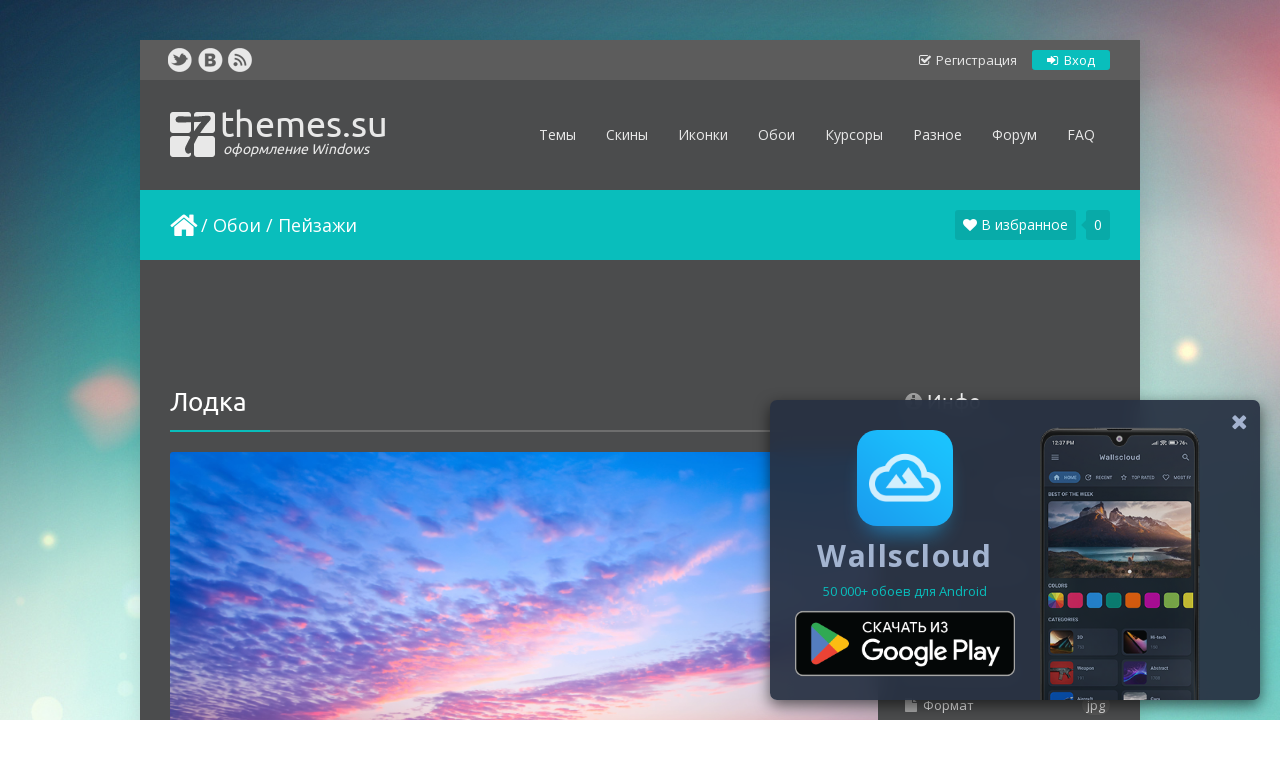

--- FILE ---
content_type: text/html; charset=UTF-8
request_url: https://7themes.su/photo/hd_wallpapers/pejzazhi/lodka/55-0-20297
body_size: 16386
content:
<!DOCTYPE html>
<html lang="ru">
 <head>
 <meta charset="utf-8">
 <title>Лодка (3200x2000) - Обои - Пейзажи</title>
 <meta name="description" content="Скачать Обои Пейзажи Лодка с разрешением 3200x2000 на рабочий стол бесплатно и без регистрации" />
 <meta name="keywords" content="Пейзажи, Обои, скачать бесплатно, Лодка, Обои для рабочего стола" />
 <meta name="robots" content="all" /> 
 <meta name="revisit-after" content="1 days" />
 <meta property="og:image" content="/_ph/55/460190686.jpg?1769667811"/> 
  
 
 
  
 
 
 
 <link type="text/css" rel="stylesheet" href="/_st/my.css" />
 <link type="text/css" rel="StyleSheet" href="/css/mainstyle.css?v.1.0.1" /> 
 <link type="text/css" rel="StyleSheet" href="/css/enty-style.css" />
 <link type="text/css" rel="StyleSheet" href="/css/coms-style.css" /> 
 <script type="text/javascript" src="//s700.uweb.ru/src/jquery-1.7.2.js"></script>
 <script type="text/javascript" src="/js/multizoom.js"></script>
 <script type="text/javascript">
 jQuery(document).ready(function($){
 $('#image1').addimagezoom({
 zoomrange: [3, 10],
 magnifiersize: [300,300],
 magnifierpos: 'right',
 cursorshade: true,
 largeimage: 'hayden.jpg'
 })
 
 $('#image2').addimagezoom() 
 
 $('#multizoom1').addimagezoom({ 
 descArea: '#description', 
 speed: 700, 
 descpos: true, 
 imagevertcenter: true, 
 magvertcenter: true, 
 zoomrange: [3, 10],
 magnifiersize: [250,250],
 magnifierpos: 'right',
 cursorshadecolor: '#fdffd5',
 cursorshade: true 
 });
 $('#multizoom2').addimagezoom({ 
 descArea: '#description2', 
 disablewheel: true 
 });
 })
 </script> 
 <!--[if lt IE 9]>
 <script>
 var e = ("header,nav,article,aside,section,footer").split(',');
 for (var i = 0; i < e.length; i++) {
 document.createElement(e[i]);
 }
 </script> 
 <![endif]-->
 <link type="text/css" rel="StyleSheet" href="/css/pda.css?v.0.1.5" />
 <meta name="viewport" content="width=device-width, initial-scale=1.0"> 
 
  
 
<!-- Google tag (gtag.js) -->
<script async src="https://www.googletagmanager.com/gtag/js?id=UA-36194725-1"></script>
<script>
 window.dataLayer = window.dataLayer || [];
 function gtag(){dataLayer.push(arguments);}
 gtag('js', new Date());

 gtag('config', 'UA-36194725-1');
</script>

	<link rel="stylesheet" href="/.s/src/base.min.css?v=221108" />
	<link rel="stylesheet" href="/.s/src/layer6.min.css?v=221108" />

	<script src="/.s/src/jquery-1.12.4.min.js"></script>
	
	<script src="/.s/src/uwnd.min.js?v=221108"></script>
	<script src="//s721.ucoz.net/cgi/uutils.fcg?a=uSD&ca=2&ug=999&isp=2&r=0.194631868508839"></script>
	<link rel="stylesheet" href="/.s/src/ulightbox/ulightbox.min.css" />
	<link rel="stylesheet" href="/.s/src/photo.css" />
	<link rel="stylesheet" href="/.s/src/photopage.min.css" />
	<script src="/.s/src/ulightbox/ulightbox.min.js"></script>
	<script src="/.s/src/photopage.min.js"></script>
	<script async defer src="https://www.google.com/recaptcha/api.js?onload=reCallback&render=explicit&hl=ru"></script>
	<script>
/* --- UCOZ-JS-DATA --- */
window.uCoz = {"module":"photo","ssid":"727416726330371051645","layerType":6,"uLightboxType":1,"country":"US","language":"ru","sign":{"7254":"Изменить размер","7252":"Предыдущий","7287":"Перейти на страницу с фотографией.","3125":"Закрыть","7253":"Начать слайд-шоу","7251":"Запрошенный контент не может быть загружен. Пожалуйста, попробуйте позже.","5458":"Следующий","5255":"Помощник"},"site":{"host":"7themes.3dn.ru","domain":"7themes.su","id":"47themes"}};
/* --- UCOZ-JS-CODE --- */

		function eRateEntry(select, id, a = 65, mod = 'photo', mark = +select.value, path = '', ajax, soc) {
			if (mod == 'shop') { path = `/${ id }/edit`; ajax = 2; }
			( !!select ? confirm(select.selectedOptions[0].textContent.trim() + '?') : true )
			&& _uPostForm('', { type:'POST', url:'/' + mod + path, data:{ a, id, mark, mod, ajax, ...soc } });
		}

		function updateRateControls(id, newRate) {
			let entryItem = self['entryID' + id] || self['comEnt' + id];
			let rateWrapper = entryItem.querySelector('.u-rate-wrapper');
			if (rateWrapper && newRate) rateWrapper.innerHTML = newRate;
			if (entryItem) entryItem.querySelectorAll('.u-rate-btn').forEach(btn => btn.remove())
		}
function loginPopupForm(params = {}) { new _uWnd('LF', ' ', -250, -100, { closeonesc:1, resize:1 }, { url:'/index/40' + (params.urlParams ? '?'+params.urlParams : '') }) }
function reCallback() {
		$('.g-recaptcha').each(function(index, element) {
			element.setAttribute('rcid', index);
			
		if ($(element).is(':empty') && grecaptcha.render) {
			grecaptcha.render(element, {
				sitekey:element.getAttribute('data-sitekey'),
				theme:element.getAttribute('data-theme'),
				size:element.getAttribute('data-size')
			});
		}
	
		});
	}
	function reReset(reset) {
		reset && grecaptcha.reset(reset.previousElementSibling.getAttribute('rcid'));
		if (!reset) for (rel in ___grecaptcha_cfg.clients) grecaptcha.reset(rel);
	}
/* --- UCOZ-JS-END --- */
</script>

	<style>.UhideBlock{display:none; }</style>
	<script type="text/javascript">new Image().src = "//counter.yadro.ru/hit;noadsru0?r"+escape(document.referrer)+(screen&&";s"+screen.width+"*"+screen.height+"*"+(screen.colorDepth||screen.pixelDepth))+";u"+escape(document.URL)+";"+Date.now();</script><script type="text/javascript">if(['7themes.su','7themes.su'].indexOf(document.domain)<0)document.write('<meta http-equiv="refresh" content="0; url=https://7themes.su'+window.location.pathname+window.location.search+window.location.hash+'">');</script>
</head>
 <body id="mainContainer">
 <script src="/js/settings.js"></script>
 <script src="/js/ss.js"></script>
 <script src="/js/ui.js"></script>
 <div id="container">
 <!--U1AHEADER1Z--><div id="top">
<div class="cnt">
 
<div class="profile-bar">
<a class="reg l" href="/index/3"><i class="fa fa-check-square-o"></i> Регистрация</a> 
<a class="signin" href="/index/1"><i class="fa fa-sign-in"></i> Вход</a> 
</div> 
 

 
 
 <div class="top-social">
 <a href="https://twitter.com/7themes_su" title="Мы в Twitter" target="_blank" rel="nofollow"><img src="/img/top_social_1.png" alt="Twitter" /></a>
 <a href="//vk.com/7themes" title="Мы ВКонтакте" target="_blank" rel="nofollow"><img src="/img/top_social_2.png" alt="ВКонтакте" /></a>
 <a href="https://7themes.su/photo/rss/" title="RSS" target="_blank" rel="nofollow"><img src="/img/top_social_5.png" alt="RSS" /></a>
 </div>
 </div>
</div>
<header>
 <div class="cnt">
 <a id="logo" href="/" title="На главную">themes.su <span>оформление Windows</span></a> 
 <button type="button" id="menu-toggle" class="pc-hide"><i class="fa fa-bars"></i></button>
 
<nav class="m-hide">
<div id="uNMenuDiv1" class="uMenuV"><ul class="uMenuRoot">
<li class="uWithSubmenu"><a href="javascript:;"><span>Темы</span></a>
<ul>
<li><a href="/load/windows_11_themes/42"><span>Темы для Windows 11</span></a></li> 
<li><a href="/load/windows_10_themes/32"><span>Темы для Windows 10</span></a></li> 
<li><a href="/load/windows_8_themes/20"><span>Темы для Windows 8</span></a></li> 
<li><a href="/load/windows_7_themes/21"><span>Темы для Windows 7</span></a></li> 
<li><a href="/load/windows_7_themes/win7skinpacks/19"><span>Пакеты оформления Win 7</span></a></li>
<li><a href="/load/windows_8_themes/win8skinpacks/26"><span>Пакеты оформления Win 8</span></a></li> 
</ul>
</li>
 
<li class="uWithSubmenu"><a href="/news/"><span>Скины</span></a>
<ul>
<li><a href="/news/rainmeter_skins/1-0-1"><span>Скины для Rainmeter</span></a></li>
<li><a href="/news/skiny_dlja_xwidget/1-0-10"><span>Скины для XWidget</span></a></li>
<li><a href="/news/aimp_3_skins/1-0-2"><span>Скины для Aimp</span></a></li>
<li><a href="/news/winamp_skins/1-0-8"><span>Скины для Winamp</span></a></li>
<li><a href="/news/wmp_skins/1-0-11"><span>Скины для WMP</span></a></li>
<li><a href="/news/rocketdock_skins/1-0-4"><span>Скины для RocketDock</span></a></li> 
<li><a href="/news/google_chrome_themes/1-0-13"><span>Скины для Google Chrome</span></a></li>
<li><a href="/news/winrar_skins/1-0-14"><span>Скины для WinRAR</span></a></li>
<li><a href="/news/idm_skins/1-0-15"><span>Скины для IDM</span></a></li> 
</ul>
</li>
 
<li class="uWithSubmenu"><a href="/stuff/ikons_for_windows_7/1"><span>Иконки</span></a>
<ul> 
<li><a href="/stuff/ikons_for_windows_7/icons_ico_and_png/2"><span>Иконки ICO и PNG</span></a></li>
<li><a href="/stuff/ikons_for_windows_7/icons_iconpackager/3"><span>Иконки Iconpackager</span></a></li>
<li><a href="/stuff/ikons_for_windows_7/7tsp_iconpacks/4"><span>Пакеты иконок 7tsp</span></a></li>
<li><a href="/stuff/ikons_for_windows/ipack_iconpacks/10"><span>Пакеты иконок iPack</span></a></li> 
</ul>
</li>
 
<li class="uWithSubmenu"><a href="javascript:;"><span>Обои</span></a>
<ul> 
<li><a href="/photo/hd_wallpapers/22"><span>Обои рабочего стола</span></a></li>
<li><a href="/photo/video_oboi/1"><span>Видео обои (DreamScene)</span></a></li>
<li><a href="/photo/wallpaper_engine/59"><span>Обои Wallpaper Engine</span></a></li> 
<li><a href="/photo/screensavers/42"><span>Заставки (Screensavers)</span></a></li> 
</ul>
</li>
 
<li class="uWithSubmenu"><a href="javascript:;"><span>Курсоры</span></a>
<ul> 
<li><a href="/stuff/kursory_windows/7"><span>Курсоры для Windows</span></a></li>
<li><a href="/stuff/kursory_dlja_cursorfx/8"><span>Курсоры для CursorFX</span></a></li> 
</ul>
</li>
 
 
<li class="uWithSubmenu"><a href="javascript:;"><span>Разное</span></a>
<ul> 
<li><a href="/news/programmy_na_rabochij_stol/1-0-9"><span>Программы</span></a></li>
<li><a href="/news/gadgets/1-0-7"><span>Гаджеты</span></a></li>
<li><a href="/news/start_buttons/1-0-5"><span>Кнопки «Пуск»</span></a></li> 
<li><a href="/news/sounds/1-0-12"><span>Звуковые схемы</span></a></li>
<li><a href="/photo/ehkrany_privetstvija/21"><span>Экраны приветствия </span></a></li> 
<li><a href="/stuff/boot_screens/9"><span>Экраны загрузки</span></a></li> 
</ul>
</li>
 
<li><a href="/forum"><span>Форум</span></a></li>
<li><a href="/publ/1"><span>FAQ</span></a></li>

</ul>
</div>
 </nav>
 </div>
</header><!--/U1AHEADER1Z--> 
 <div id="path">
 <div class="cnt-bar">
 <a class="home-page" href="https://7themes.su/" title="Перейти на главную"><i class="fa fa-home"></i></a> / <a href="/photo/hd_wallpapers/22">Обои</a> / <a href="/photo/hd_wallpapers/pejzazhi/55">Пейзажи</a>
 <label type="button" id="favorite_list" class="ugolok-ept-hd drop" value="Список"><span id="favorite_user">Загрузка...</span></label>
 <div class="dd_menu_2">
 
 <a href="javascript:gl()" id="add_to_favorite"><i class="fa fa-heart"></i> В избранное</a>
 
 
 
 <div style="display:none;" class="dd_cell_2"> 
 <div class="dd_content_2"> 
 <div class="okno-otveta-hd" style="display:none;">
 <div id="favorite_otvet"></div>
 </div>
 </div>
 </div>
 </div> 
 
 </div>
 </div> 
 <div id="middle-entry" class="overflow-hidden">
 <!-- <middle> -->
 


<noindex> <div class="entry_up"> <br> <script async src="//pagead2.googlesyndication.com/pagead/js/adsbygoogle.js"></script> <!-- 7T Entry Adapt UP --> <ins class="adsbygoogle"  style="display:block"  data-ad-client="ca-pub-8794966854388692"  data-ad-slot="6978307066"  data-ad-format="horizontal"></ins> <script> (adsbygoogle = window.adsbygoogle || []).push({}); </script> </div> </noindex> 
 

 
 <div class="entry-block"> 
 <div class="content-entry"> 
 
 <!-- <body> -->
 <article class="entry e-page"><div class="e-mes" style="margin-left: 0;">
 <h1 class="title1" style=""><span>Лодка </span></h1> 
 <br> 
 <div id="description3"><div id="description2"></div><div id="description4"></div><div id="description5"></div></div>
 
  
 </div>
 <div class="targetarea diffheight good-new-play">
 <img class="good-new-play2 rounded" id="multizoom2" alt="Лодка" title="Лодка" src="/_ph/55/460190686.jpg?1769667811"/>
 </div>
 
 <div style="display:none;"><div class="jcarousel-container jcarousel-container-horizontal1 multizoom2 thumbs jcarousel-container-horizontal" style="position: relative; display: block;">
 <div class="jcarousel-clip jcarousel-clip-horizontal" style="position: relative;">
 <ul id="item-photos" class="jcarousel-list jcarousel-list-horizontal" style="overflow: hidden; position: relative; top: 0px; margin: 0px; padding: 0px; left: 0px; width: 765px;">
 <li class="jcarousel-item jcarousel-item-horizontal jcarousel-item-1 jcarousel-item-1-horizontal" style="float: left; list-style: none;" jcarouselindex="1"><a onClick="hide();return false;" href="/_ph/55/460190686.jpg?1769667811" data-fancybox-group="item-photo" data-title="<a href='/_ph/55/460190686.jpg?1769667811' class='ulightbox no-bottom-border'><font class='knopki-color m-hide'><i class='fa fa-search-plus s-20'></i> Увеличить изображение</font></a> <a href='/_ph/55/460190686.jpg?1769667811' target='_blank' class='no-bottom-border'><font class='knopki-color'><i class='fa fa-external-link'></i> Открыть изображение в новом окне</font></a>"><img src="/_ph/55/1/460190686.jpg?1769667811"></a></li> 
 </ul>
 </div>
 </div> 
 </div>
 
 <!--U1ENTRYREC1Z-->
<noindex>
<center>
<br> 
<script async src="https://pagead2.googlesyndication.com/pagead/js/adsbygoogle.js?client=ca-pub-8794966854388692"
 crossorigin="anonymous"></script>
<!-- Entry Page DECK -->
<ins class="adsbygoogle"
 style="display:block"
 data-ad-client="ca-pub-8794966854388692"
 data-ad-slot="9432609569"
 data-ad-format="horizontal"
 data-full-width-responsive="true"></ins>
<script>
 (adsbygoogle = window.adsbygoogle || []).push({});
</script> 
 
</center>
</noindex>




<!--/U1ENTRYREC1Z--> 
 
 
 
 <br><br> 
 
 <div class="m-hide"> 
 <div class="entr-heading"><i class="fa fa-refresh"></i> Смотрите еще</div> 
 <style type="text/css">
		#phtOtherThumbs {margin-bottom: 10px;}
		#phtOtherThumbs td {font-size: 0;}
		#oldPhotos {position: relative;overflow: hidden;}
		#leftSwch {display:block;width:22px;height:46px;background: transparent url('/.s/img/photopage/photo-arrows.png') no-repeat;}
		#rightSwch {display:block;width:22px;height:46px;background: transparent url('/.s/img/photopage/photo-arrows.png') no-repeat -22px 0;}
		#leftSwch:hover, #rightSwch:hover {opacity: .8;filter: alpha(opacity=80);}
		#phtOtherThumbs img {vertical-align: middle;}
		.photoActiveA img {}
		.otherPhotoA img {opacity: 0.5; filter: alpha(opacity=50);-webkit-transition: opacity .2s .1s ease;transition: opacity .2s .1s ease;}
		.otherPhotoA:hover img {opacity: 1; filter: alpha(opacity=100);}
		#phtOtherThumbs .ph-wrap {display: inline-block;vertical-align: middle;background: url(/.s/img/photopage/opacity02.png);}
		.animate-wrap {position: relative;left: 0;}
		.animate-wrap .ph-wrap {margin: 0 3px;}
		#phtOtherThumbs .ph-wrap, #phtOtherThumbs .ph-tc {/*width: 400px;height: 300px;*/width: auto;}
		.animate-wrap a {display: inline-block;width:  33.3%;*width: 33.3%;*zoom: 1;position: relative;}
		#phtOtherThumbs .ph-wrap {background: none;display: block;}
		.animate-wrap img {width: 100%;}
	</style>

	<script>
	$(function( ) {
		if ( typeof($('#leftSwch').attr('onclick')) === 'function' ) {
			$('#leftSwch').click($('#leftSwch').attr('onclick'));
			$('#rightSwch').click($('#rightSwch').attr('onclick'));
		} else {
			$('#leftSwch').click(new Function($('#leftSwch').attr('onclick')));
			$('#rightSwch').click(new Function($('#rightSwch').attr('onclick')));
		}
		$('#leftSwch').removeAttr('onclick');
		$('#rightSwch').removeAttr('onclick');
	});

	function doPhtSwitch(n,f,p,d ) {
		if ( !f){f=0;}
		$('#leftSwch').off('click');
		$('#rightSwch').off('click');
		var url = '/photo/55-0-0-10-'+n+'-'+f+'-'+p;
		$.ajax({
			url: url,
			dataType: 'xml',
			success: function( response ) {
				try {
					var photosList = [];
					photosList['images'] = [];
					$($('cmd', response).eq(0).text()).find('a').each(function( ) {
						if ( $(this).hasClass('leftSwitcher') ) {
							photosList['left'] = $(this).attr('onclick');
						} else if ( $(this).hasClass('rightSwitcher') ) {
							photosList['right'] = $(this).attr('onclick');
						} else {photosList['images'].push(this);}
					});
					photosListCallback.call(photosList, photosList, d);
				} catch(exception ) {
					throw new TypeError( "getPhotosList: server response does not seems to be a valid uCoz XML-RPC code: " . response );
				}
			}
		});
	}

	function photosListCallback(photosList, direction ) {
		var dirSign;
		var imgWrapper = $('#oldPhotos'); // CHANGE this if structure of nearest images changes!
		var width = imgWrapper.width();
		imgWrapper.width(width);
		imgWrapper = imgWrapper.find(' > span');
		newImg = $('<span/>', {
			id: 'newImgs'
		});
		$.each(photosList['images'], function( ) {
			newImg.append(this);
		});
		if ( direction == 'right' ) {
			dirSign = '-';
			imgWrapper.append(newImg);
		} else {
			dirSign = '+';
			imgWrapper.prepend(newImg).css('left', '-' + width + 'px');
		}
		newImg.find('a').eq(0).unwrap();
		imgWrapper.animate({left: dirSign + '=' + width + 'px'}, 400, function( ) {
			var oldDelete = imgWrapper.find('a');
			if ( direction == 'right') {oldDelete = oldDelete.slice(0, 3);}
			else {oldDelete = oldDelete.slice(-3);}
			oldDelete.remove();
			imgWrapper.css('left', 0);
			try {
				if ( typeof(photosList['left']) === 'function' ) {
					$('#leftSwch').click(photosList['left']);
					$('#rightSwch').click(photosList['right']);
				} else {
					$('#leftSwch').click(new Function(photosList['left']));
					$('#rightSwch').click(new Function(photosList['right']));
				}
			} catch(exception ) {
				if ( console && console.log ) console.log('Something went wrong: ', exception);
			}
		});
	}
	</script>
	<div id="phtOtherThumbs" class="phtThumbs"><table border="0" cellpadding="0" cellspacing="0"><tr><td><a id="leftSwch" class="leftSwitcher" href="javascript:;" rel="nofollow" onclick="doPhtSwitch('158','1','20297', 'left');"></a></td><td align="center" style="white-space: nowrap;"><div id="oldPhotos"><span class="animate-wrap"><a class="otherPhotoA" href="https://7themes.su/photo/hd_wallpapers/pejzazhi/grand_titon/55-0-20302"><span class="ph-wrap"><span class="ph-tc"><img   border="0"  class="otherPhoto" src="/_ph/55/1/247688085.jpg?1769667811" /></span></span></a> <a class="photoActiveA" href="https://7themes.su/photo/hd_wallpapers/pejzazhi/lodka/55-0-20297"><span class="ph-wrap"><span class="ph-tc"><img   border="0"  class="photoActive" src="/_ph/55/1/460190686.jpg?1769667811" /></span></span></a> <a class="otherPhotoA" href="https://7themes.su/photo/hd_wallpapers/pejzazhi/poberezhe/55-0-20294"><span class="ph-wrap"><span class="ph-tc"><img   border="0"  class="otherPhoto" src="/_ph/55/1/651365475.jpg?1769667811" /></span></span></a> </span></div></td><td><a href="javascript:;" rel="nofollow" id="rightSwch" class="rightSwitcher" onclick="doPhtSwitch('160','2','20297', 'right');"></a></td></tr></table></div>
 </div> 
 </article> 
 </div>
 
 <div class="comm-block">
 
 
 <div class="comm-blockm"> 
 <div class="entr-heading"><i class="fa fa-comments"></i> 0 комментариев</div> 
 <script>
				function spages(p, link) {
					!!link && location.assign(atob(link));
				}
			</script>
			<div id="comments"></div>
			<div id="newEntryT"></div>
			<div id="allEntries"></div>
			<div id="newEntryB"></div><script>
			
		Object.assign(uCoz.spam ??= {}, {
			config : {
				scopeID  : 0,
				idPrefix : 'comEnt',
			},
			sign : {
				spam            : 'Спам',
				notSpam         : 'Не спам',
				hidden          : 'Спам-сообщение скрыто.',
				shown           : 'Спам-сообщение показано.',
				show            : 'Показать',
				hide            : 'Скрыть',
				admSpam         : 'Разрешить жалобы',
				admSpamTitle    : 'Разрешить пользователям сайта помечать это сообщение как спам',
				admNotSpam      : 'Это не спам',
				admNotSpamTitle : 'Пометить как не-спам, запретить пользователям жаловаться на это сообщение',
			},
		})
		
		uCoz.spam.moderPanelNotSpamClick = function(elem) {
			var waitImg = $('<img align="absmiddle" src="/.s/img/fr/EmnAjax.gif">');
			var elem = $(elem);
			elem.find('img').hide();
			elem.append(waitImg);
			var messageID = elem.attr('data-message-id');
			var notSpam   = elem.attr('data-not-spam') ? 0 : 1; // invert - 'data-not-spam' should contain CURRENT 'notspam' status!

			$.post('/index/', {
				a          : 101,
				scope_id   : uCoz.spam.config.scopeID,
				message_id : messageID,
				not_spam   : notSpam
			}).then(function(response) {
				waitImg.remove();
				elem.find('img').show();
				if (response.error) {
					alert(response.error);
					return;
				}
				if (response.status == 'admin_message_not_spam') {
					elem.attr('data-not-spam', true).find('img').attr('src', '/.s/img/spamfilter/notspam-active.gif');
					$('#del-as-spam-' + messageID).hide();
				} else {
					elem.removeAttr('data-not-spam').find('img').attr('src', '/.s/img/spamfilter/notspam.gif');
					$('#del-as-spam-' + messageID).show();
				}
				//console.log(response);
			});

			return false;
		};

		uCoz.spam.report = function(scopeID, messageID, notSpam, callback, context) {
			return $.post('/index/', {
				a: 101,
				scope_id   : scopeID,
				message_id : messageID,
				not_spam   : notSpam
			}).then(function(response) {
				if (callback) {
					callback.call(context || window, response, context);
				} else {
					window.console && console.log && console.log('uCoz.spam.report: message #' + messageID, response);
				}
			});
		};

		uCoz.spam.reportDOM = function(event) {
			if (event.preventDefault ) event.preventDefault();
			var elem      = $(this);
			if (elem.hasClass('spam-report-working') ) return false;
			var scopeID   = uCoz.spam.config.scopeID;
			var messageID = elem.attr('data-message-id');
			var notSpam   = elem.attr('data-not-spam');
			var target    = elem.parents('.report-spam-target').eq(0);
			var height    = target.outerHeight(true);
			var margin    = target.css('margin-left');
			elem.html('<img src="/.s/img/wd/1/ajaxs.gif">').addClass('report-spam-working');

			uCoz.spam.report(scopeID, messageID, notSpam, function(response, context) {
				context.elem.text('').removeClass('report-spam-working');
				window.console && console.log && console.log(response); // DEBUG
				response.warning && window.console && console.warn && console.warn( 'uCoz.spam.report: warning: ' + response.warning, response );
				if (response.warning && !response.status) {
					// non-critical warnings, may occur if user reloads cached page:
					if (response.warning == 'already_reported' ) response.status = 'message_spam';
					if (response.warning == 'not_reported'     ) response.status = 'message_not_spam';
				}
				if (response.error) {
					context.target.html('<div style="height: ' + context.height + 'px; line-height: ' + context.height + 'px; color: red; font-weight: bold; text-align: center;">' + response.error + '</div>');
				} else if (response.status) {
					if (response.status == 'message_spam') {
						context.elem.text(uCoz.spam.sign.notSpam).attr('data-not-spam', '1');
						var toggle = $('#report-spam-toggle-wrapper-' + response.message_id);
						if (toggle.length) {
							toggle.find('.report-spam-toggle-text').text(uCoz.spam.sign.hidden);
							toggle.find('.report-spam-toggle-button').text(uCoz.spam.sign.show);
						} else {
							toggle = $('<div id="report-spam-toggle-wrapper-' + response.message_id + '" class="report-spam-toggle-wrapper" style="' + (context.margin ? 'margin-left: ' + context.margin : '') + '"><span class="report-spam-toggle-text">' + uCoz.spam.sign.hidden + '</span> <a class="report-spam-toggle-button" data-target="#' + uCoz.spam.config.idPrefix + response.message_id + '" href="javascript:;">' + uCoz.spam.sign.show + '</a></div>').hide().insertBefore(context.target);
							uCoz.spam.handleDOM(toggle);
						}
						context.target.addClass('report-spam-hidden').fadeOut('fast', function() {
							toggle.fadeIn('fast');
						});
					} else if (response.status == 'message_not_spam') {
						context.elem.text(uCoz.spam.sign.spam).attr('data-not-spam', '0');
						$('#report-spam-toggle-wrapper-' + response.message_id).fadeOut('fast');
						$('#' + uCoz.spam.config.idPrefix + response.message_id).removeClass('report-spam-hidden').show();
					} else if (response.status == 'admin_message_not_spam') {
						elem.text(uCoz.spam.sign.admSpam).attr('title', uCoz.spam.sign.admSpamTitle).attr('data-not-spam', '0');
					} else if (response.status == 'admin_message_spam') {
						elem.text(uCoz.spam.sign.admNotSpam).attr('title', uCoz.spam.sign.admNotSpamTitle).attr('data-not-spam', '1');
					} else {
						alert('uCoz.spam.report: unknown status: ' + response.status);
					}
				} else {
					context.target.remove(); // no status returned by the server - remove message (from DOM).
				}
			}, { elem: elem, target: target, height: height, margin: margin });

			return false;
		};

		uCoz.spam.handleDOM = function(within) {
			within = $(within || 'body');
			within.find('.report-spam-wrap').each(function() {
				var elem = $(this);
				elem.parent().prepend(elem);
			});
			within.find('.report-spam-toggle-button').not('.report-spam-handled').click(function(event) {
				if (event.preventDefault ) event.preventDefault();
				var elem    = $(this);
				var wrapper = elem.parents('.report-spam-toggle-wrapper');
				var text    = wrapper.find('.report-spam-toggle-text');
				var target  = elem.attr('data-target');
				target      = $(target);
				target.slideToggle('fast', function() {
					if (target.is(':visible')) {
						wrapper.addClass('report-spam-toggle-shown');
						text.text(uCoz.spam.sign.shown);
						elem.text(uCoz.spam.sign.hide);
					} else {
						wrapper.removeClass('report-spam-toggle-shown');
						text.text(uCoz.spam.sign.hidden);
						elem.text(uCoz.spam.sign.show);
					}
				});
				return false;
			}).addClass('report-spam-handled');
			within.find('.report-spam-remove').not('.report-spam-handled').click(function(event) {
				if (event.preventDefault ) event.preventDefault();
				var messageID = $(this).attr('data-message-id');
				del_item(messageID, 1);
				return false;
			}).addClass('report-spam-handled');
			within.find('.report-spam-btn').not('.report-spam-handled').click(uCoz.spam.reportDOM).addClass('report-spam-handled');
			window.console && console.log && console.log('uCoz.spam.handleDOM: done.');
			try { if (uCoz.manageCommentControls) { uCoz.manageCommentControls() } } catch(e) { window.console && console.log && console.log('manageCommentControls: fail.'); }

			return this;
		};
	
			uCoz.spam.handleDOM();
		</script>
 
 
 
 <div id="postFormContent" class="">
		<form method="post" name="addform" id="acform" action="/index/" onsubmit="return addcom(this)" class="photo-com-add" data-submitter="addcom"><script>
		function _dS(a){var b=a.split(''),c=b.pop();return b.map(function(d){var e=d.charCodeAt(0)-c;return String.fromCharCode(32>e?127-(32-e):e)}).join('')}
		var _y8M = _dS('Dqvx}|(|"xmE*pqllmv*(viumE*{w{*(~it}mE*:9@@A>@>9>*(7F8');
		function addcom( form, data = {} ) {
			if (document.getElementById('addcBut')) {
				document.getElementById('addcBut').disabled = true;
			} else {
				try { document.addform.submit.disabled = true; } catch(e) {}
			}

			if (document.getElementById('eMessage')) {
				document.getElementById('eMessage').innerHTML = '<span style="color:#999"><img src="/.s/img/ma/m/i2.gif" border="0" align="absmiddle" width="13" height="13"> Идёт передача данных...</span>';
			}

			_uPostForm(form, { type:'POST', url:'/index/', data })
			return false
		}
document.write(_y8M);</script><table border="0" width="708px" cellspacing="0" cellpadding="0" class="commTable">
 <tr><td class="commTd2" colspan="2"><div class="commError" id="eMessage" ></div></td></tr>
 
 <tr><td colspan="2" class="commTd2"><input placeholder="Имя *" class="commFl1" type="text" name="name" value="" size="30" maxlength="40">
 <input placeholder="E-mail" class="commFl2" type="text" name="email" value="" size="30" maxlength="60"></td></tr>
 
 <tr><td class="commTd2" colspan="2"><div style="padding-bottom:2px"></div><table border="0" cellpadding="0" cellspacing="0" width="100%"><tr><td valign="top"><textarea placeholder="Текст комментария *" class="commFl" style="height:150px;" rows="8" name="message" id="message" cols="50"></textarea></td></tr></table></td></tr>
 <tr><td class="commTd2">
	<div class="recaptcha-wrapper wait-loader normal"  >
		<div id="recaptcha_photo-com-add_6LevURIUAA" class="g-recaptcha" data-sitekey="6LevURIUAAAAAN5eZJkv0RBkd_Ju-hyqKsYQTKt6" data-theme="dark" data-size="normal" ></div>
		<span data-reset onclick="reReset(this )"></span>
	</div><script type="text/javascript">
		if (window.grecaptcha) {
			$('.g-recaptcha').each(function (index, element) {
				
		if ($(element).is(':empty') && grecaptcha.render) {
			grecaptcha.render(element, {
				sitekey:element.getAttribute('data-sitekey'),
				theme:element.getAttribute('data-theme'),
				size:element.getAttribute('data-size')
			});
		}
	
			});
		}
	</script></td></tr>
 <tr><td class="commTd2" colspan="2" align="left"><input type="submit" class="commSbmFl send-mes" id="addcBut" name="submit" value="Добавить комментарий">
 <span class="comres"><input id="frF17" type="reset" value="Отменить" />
 <label for="frF17" id="commreset"> Oчистить <i class="fa fa-trash-o"></i></label></span> 
 </td></tr></table>
<input type="hidden" name="ssid" value="727416726330371051645" />
				<input type="hidden" name="a"  value="36" />
				<input type="hidden" name="m"  value="4" />
				<input type="hidden" name="id" value="20297" />
				
				<input type="hidden" name="soc_type" id="csoc_type" />
				<input type="hidden" name="data" id="cdata" />
			</form>
		</div>
 </div>
 
 <!-- </body> -->
 </div> 
 </div> 
 
 <aside>
 <div class="block">
 <h3 class="title1 block-title"><span><i class="fa fa-info-circle"></i> Инфо</span></h3>
 <div class="block-cnt"> 
 <div class="meta-rating">
 <div class="meta l"> 
 <div class="rating-num"><b>0.0</b><span>/5</span></div>
 <div class="rated">Голосов: 0</div>
 </div> 
 <div class="rating-form r"> 
 <div class="rating-stars r">
		<style type="text/css">
			.u-star-rating-24 { list-style:none; margin:0px; padding:0px; width:120px; height:24px; position:relative; background: url('/img/rating_star_03.png') top left repeat-x }
			.u-star-rating-24 li{ padding:0px; margin:0px; float:left }
			.u-star-rating-24 li a { display:block;width:24px;height: 24px;line-height:24px;text-decoration:none;text-indent:-9000px;z-index:20;position:absolute;padding: 0px;overflow:hidden }
			.u-star-rating-24 li a:hover { background: url('/img/rating_star_03.png') left center;z-index:2;left:0px;border:none }
			.u-star-rating-24 a.u-one-star { left:0px }
			.u-star-rating-24 a.u-one-star:hover { width:24px }
			.u-star-rating-24 a.u-two-stars { left:24px }
			.u-star-rating-24 a.u-two-stars:hover { width:48px }
			.u-star-rating-24 a.u-three-stars { left:48px }
			.u-star-rating-24 a.u-three-stars:hover { width:72px }
			.u-star-rating-24 a.u-four-stars { left:72px }
			.u-star-rating-24 a.u-four-stars:hover { width:96px }
			.u-star-rating-24 a.u-five-stars { left:96px }
			.u-star-rating-24 a.u-five-stars:hover { width:120px }
			.u-star-rating-24 li.u-current-rating { top:0 !important; left:0 !important;margin:0 !important;padding:0 !important;outline:none;background: url('/img/rating_star_03.png') left bottom;position: absolute;height:24px !important;line-height:24px !important;display:block;text-indent:-9000px;z-index:1 }
		</style><script>
			var usrarids = {};
			function ustarrating(id, mark) {
				if (!usrarids[id]) {
					usrarids[id] = 1;
					$(".u-star-li-"+id).hide();
					_uPostForm('', { type:'POST', url:`/photo`, data:{ a:65, id, mark, mod:'photo', ajax:'2' } })
				}
			}
		</script><ul id="uStarRating20297" class="uStarRating20297 u-star-rating-24" title="Рейтинг: 0.0/0">
			<li id="uCurStarRating20297" class="u-current-rating uCurStarRating20297" style="width:0%;"></li><li class="u-star-li-20297"><a href="javascript:;" onclick="ustarrating('20297', 1)" class="u-one-star">1</a></li>
				<li class="u-star-li-20297"><a href="javascript:;" onclick="ustarrating('20297', 2)" class="u-two-stars">2</a></li>
				<li class="u-star-li-20297"><a href="javascript:;" onclick="ustarrating('20297', 3)" class="u-three-stars">3</a></li>
				<li class="u-star-li-20297"><a href="javascript:;" onclick="ustarrating('20297', 4)" class="u-four-stars">4</a></li>
				<li class="u-star-li-20297"><a href="javascript:;" onclick="ustarrating('20297', 5)" class="u-five-stars">5</a></li></ul></div>
 <div class="u-rate r u-rate-top">Ваша оценка?</div> 
 </div> 
 </div>
 
 <div class="meta-post"><i class="fa fa-eye"></i> Просмотров <span>1843</span></div>
 <div class="meta-post"><i class="fa fa-comments"></i> Комментариев <span>0</span></div>
 <div class="meta-post"><i class="fa fa-clock-o"></i> Дата <span>15.02.2023</span></div>
 <div class="meta-post"><i class="fa fa-user"></i> Добавил(а) <a href="/index/8-505103">ZENDER</a></div>
 
 <div class="meta-post"><i class="fa fa-anchor"></i> Размер файла <span>2329.4 kb</span></div> 
 <div class="meta-post"><i class="fa fa-file"></i> Формат <span>jpg</span></div> 
 
  
 <div class="meta-post"><i class="fa fa-arrows-alt"></i> Разрешение <span>3200x2000 px</span></div>
 
 </div>
 </div> 



 
<noindex>
<center>

<a class="ds" href="https://7themes.su/php/dsy1.php?subid=100&ady=1&dpl=https://7themes.su/_ph/55/460190686.jpg&extra2=Лодка" rel="nofollow" target="_blank">
<img src="/promo_res_1/YA_205-3.png"> 
</a> 
 
</center>
<br> 
</noindex>
 

 
 
  
 
 
 <div class="block">
 <div class="block-cnt">
 <div class="aside-label"><i class="fa fa-download"></i> Скачать файл</div>
  
 
 
 <a data-ofga-link="1" class="download ld_share" onclick="dl();" download="Лодка" href="https://7themes.su/_ph/55/460190686.jpg"><i class="fa fa-arrow-circle-o-down l"></i> Скачать оригинал</a> 
 
 <script>
 function dl(){
 _uWnd.alert("<br>Идет скачивание файла<br><br><img src='/js/spinningred.gif'>","Подождите пожалуйста!",{w: 270,h: 120,t: 80000});
 }
 </script>
 
 
 
 <script type="text/javascript">
 function gcd (a, b) {
 return (b == 0) ? a : gcd (b, a%b);
 }
 
 var w = screen.width;
 var h = screen.height;
 var r = gcd (w, h);
 
 $("#multizoom2").on("load", function(){ 
 var imw = $('#multizoom2')[0].naturalWidth; 
 var imh = $('#multizoom2')[0].naturalHeight; 
 if ( w <= imw & h <= imh) {
 $('#userres').html("<a class='download' href='/php/imres/newres.php?width="+ w +"&height="+ h +"&ratio="+ w/r + ":"+ h/r+ "&path=/_ph/55/460190686.jpg&title=Лодка'><i class='fa fa-arrow-circle-o-down l'></i> Скачать "+ w +"x"+ h +"</a>"); 
 } 
 }); 
 </script>
 <div id="userres"></div> 
 <div class="select-res">
 <div class="res-label">Выбрать разрешение <i class="fa fa-angle-down"></i></div>
 <div class="res-list">
 <div class="res-list-scroll"> 
 <span class="grup-label"><i class="fa fa-desktop" aria-hidden="true"></i> Widescreen 16:9</span> 
 <a href="/php/imres/newres.php?width=2880&height=1620&ratio=16:9&path=/_ph/55/460190686.jpg&title=Лодка">2880 x 1620</a>
 <a href="/php/imres/newres.php?width=2560&height=1440&ratio=16:9&path=/_ph/55/460190686.jpg&title=Лодка">2560 x 1440</a>
 <a href="/php/imres/newres.php?width=2400&height=1350&ratio=16:9&path=/_ph/55/460190686.jpg&title=Лодка">2400 x 1350</a>
 <a href="/php/imres/newres.php?width=2048&height=1152&ratio=16:9&path=/_ph/55/460190686.jpg&title=Лодка">2048 x 1152</a>
 <a href="/php/imres/newres.php?width=1920&height=1080&ratio=16:9&path=/_ph/55/460190686.jpg&title=Лодка">1920 x 1080</a>
 <a href="/php/imres/newres.php?width=1600&height=900&ratio=16:9&path=/_ph/55/460190686.jpg&title=Лодка">1600 x 900</a>
 <a href="/php/imres/newres.php?width=1366&height=768&ratio=16:9&path=/_ph/55/460190686.jpg&title=Лодка">1366 x 768</a>
 <a href="/php/imres/newres.php?width=1280&height=720&ratio=16:9&path=/_ph/55/460190686.jpg&title=Лодка">1280 x 720</a>
 <a href="/php/imres/newres.php?width=1024&height=576&ratio=16:9&path=/_ph/55/460190686.jpg&title=Лодка">1024 x 576</a> 
 <span class="grup-label"><i class="fa fa-desktop" aria-hidden="true"></i> Widescreen 16:10</span> 
 <a href="/php/imres/newres.php?width=2880&height=1800&ratio=16:10&path=/_ph/55/460190686.jpg&title=Лодка">2880 x 1800</a>
 <a href="/php/imres/newres.php?width=2560&height=1600&ratio=16:10&path=/_ph/55/460190686.jpg&title=Лодка">2560 x 1600</a>
 <a href="/php/imres/newres.php?width=1920&height=1200&ratio=16:10&path=/_ph/55/460190686.jpg&title=Лодка">1920 x 1200</a>
 <a href="/php/imres/newres.php?width=1680&height=1050&ratio=16:10&path=/_ph/55/460190686.jpg&title=Лодка">1680 x 1050</a>
 <a href="/php/imres/newres.php?width=1440&height=900&ratio=16:10&path=/_ph/55/460190686.jpg&title=Лодка">1440 x 900</a>
 <a href="/php/imres/newres.php?width=1280&height=800&ratio=16:10&path=/_ph/55/460190686.jpg&title=Лодка">1280 x 800</a>
 <a href="/php/imres/newres.php?width=1152&height=720&ratio=16:10&path=/_ph/55/460190686.jpg&title=Лодка">1152 x 720</a>
 <a href="/php/imres/newres.php?width=960&height=600&ratio=16:10&path=/_ph/55/460190686.jpg&title=Лодка">960 x 600</a> 
 <span class="grup-label"><i class="fa fa-desktop" aria-hidden="true"></i> Fullscreen 4:3</span>
 <a href="/php/imres/newres.php?width=2048&height=1536&ratio=4:3&path=/_ph/55/460190686.jpg&title=Лодка">2048 x 1536</a>
 <a href="/php/imres/newres.php?width=1920&height=1440&ratio=4:3&path=/_ph/55/460190686.jpg&title=Лодка">1920 x 1440</a>
 <a href="/php/imres/newres.php?width=1680&height=1260&ratio=4:3&path=/_ph/55/460190686.jpg&title=Лодка">1680 x 1260</a>
 <a href="/php/imres/newres.php?width=1600&height=1200&ratio=4:3&path=/_ph/55/460190686.jpg&title=Лодка">1600 x 1200</a>
 <a href="/php/imres/newres.php?width=1440&height=1080&ratio=4:3&path=/_ph/55/460190686.jpg&title=Лодка">1440 x 1080</a>
 <a href="/php/imres/newres.php?width=1400&height=1050&ratio=4:3&path=/_ph/55/460190686.jpg&title=Лодка">1400 x 1050</a>
 <a href="/php/imres/newres.php?width=1280&height=960&ratio=4:3&path=/_ph/55/460190686.jpg&title=Лодка">1280 x 960</a>
 <a href="/php/imres/newres.php?width=1152&height=864&ratio=4:3&path=/_ph/55/460190686.jpg&title=Лодка">1152 x 864</a>
 <a href="/php/imres/newres.php?width=1024&height=768&ratio=4:3&path=/_ph/55/460190686.jpg&title=Лодка">1024 x 768</a>
 <span class="grup-label"><i class="fa fa-desktop" aria-hidden="true"></i> Fullscreen 5:4</span>
 <a href="/php/imres/newres.php?width=1280&height=1024&ratio=5:4&path=/_ph/55/460190686.jpg&title=Лодка">1280 x 1024</a>
 <span class="grup-label"><i class="fa fa-laptop" aria-hidden="true"></i> Netbook</span>
 <a href="/php/imres/newres.php?width=1366&height=768&ratio=16:9&path=/_ph/55/460190686.jpg&title=Лодка">1366 x 768</a>
 <a href="/php/imres/newres.php?width=1024&height=600&ratio=128:75&path=/_ph/55/460190686.jpg&title=Лодка">1024 x 600</a>
 <a href="/php/imres/newres.php?width=800&height=480&ratio=5:3&path=/_ph/55/460190686.jpg&title=Лодка">800 x 480</a>
 <span class="grup-label"><i class="fa fa-apple" aria-hidden="true"></i> Apple Devices</span>
 <a href="/php/imres/newres.php?width=1024&height=1024&ratio=1:1&path=/_ph/55/460190686.jpg&title=Лодка">1024 x 1024 (iPad/iPad 2)</a>
 <a href="/php/imres/newres.php?width=640&height=1136&ratio=9:16&path=/_ph/55/460190686.jpg&title=Лодка">640 x 1136 (iPhone 5)</a>
 <a href="/php/imres/newres.php?width=960&height=640&ratio=3:2&path=/_ph/55/460190686.jpg&title=Лодка">960 x 640 (iPhone 4)</a>
 <a href="/php/imres/newres.php?width=640&height=960&ratio=2:3&path=/_ph/55/460190686.jpg&title=Лодка">640 x 960 (iPhone 4)</a>
 <a href="/php/imres/newres.php?width=480&height=320&ratio=15:10&path=/_ph/55/460190686.jpg&title=Лодка">480 x 320 (iPhone 3G)</a>
 <a href="/php/imres/newres.php?width=320&height=480&ratio=10:15&path=/_ph/55/460190686.jpg&title=Лодка">320 x 480 (iPhone 3G)</a>
 <span class="grup-label"><i class="fa fa-android" aria-hidden="true"></i> Android Devices</span>
 <a href="/php/imres/newres.php?width=1600&height=2560&ratio=10:16&path=/_ph/55/460190686.jpg&title=Лодка">1600 x 2560</a>
 <a href="/php/imres/newres.php?width=1080&height=1920&ratio=9:16&path=/_ph/55/460190686.jpg&title=Лодка">1080 x 1920</a>
 <a href="/php/imres/newres.php?width=960&height=540&ratio=16:9&path=/_ph/55/460190686.jpg&title=Лодка">960 х 540</a>
 <a href="/php/imres/newres.php?width=800&height=480&ratio=5:3&path=/_ph/55/460190686.jpg&title=Лодка">800 х 480</a> 
 <a href="/php/imres/newres.php?width=640&height=480&ratio=4:3&path=/_ph/55/460190686.jpg&title=Лодка">640 x 480</a>
 <a href="/php/imres/newres.php?width=600&height=1024&ratio=75:128&path=/_ph/55/460190686.jpg&title=Лодка">600 x 1024</a>
 </div>
 </div> 
 </div> 
  
 
 
 </div>
 </div>
 
 
 
 <div class="block">
 <div class="block-cnt"> 
 <div class="aside-label pbt ptt"><i class="fa fa-share-alt"></i> Поделиться</div> 
 <div class="share-block"> 
 <div class="a2a_kit">
 <!-- uSocial -->
<script async src="https://usocial.pro/usocial/usocial.js?uid=a62be9178034f111&v=6.0.0" data-script="usocial" charset="utf-8"></script>
<div class="uSocial-Share" data-pid="d5e297919d93ac7853dbbedc5836bfc3" data-type="share" data-options="round-rect,style1,default,absolute,horizontal,size32,eachCounter0,counter0,nomobile,mobile_position_right" data-social="vk,fb,twi,ok,pinterest" data-mobile=""></div>
<!-- /uSocial -->
 </div>
 <br> 
 </div>
 <section class="links">
 <input id="link_1" type="radio" name="link" checked="checked" />
 <input id="link_2" type="radio" name="link" />
 <input id="link_3" type="radio" name="link" />
 <label for="link_1" id="link_l1"><i class="fa fa-circle"></i><br> Ссылка</label>
 <label for="link_2" id="link_l2"><i class="fa fa-circle"></i><br> BB и HTML</label>
 <label for="link_3" id="link_l3"><i class="fa fa-circle"></i></i><br> Превью</label>
 <div style="clear:both"></div>
 <div class="links_cont">
 <div id="link_c1"> 
 <input type="text" readonly value="https://7themes.su/photo/hd_wallpapers/pejzazhi/lodka/55-0-20297" onclick="select(this);"/>
 </div>
 <div id="link_c2">
 BB-код
 <input type="text" readonly value="[url=https://7themes.su/photo/hd_wallpapers/pejzazhi/lodka/55-0-20297]Лодка[/url]" onclick="select(this);"/> 
 HTML-код
 <input type="text" readonly value="<a href='https://7themes.su/photo/hd_wallpapers/pejzazhi/lodka/55-0-20297'>Лодка</a>" onclick="select(this);"/> 
 </div>
 <div id="link_c3">
 <img src="/_ph/55/1/460190686.jpg?1769667811" width="205px" alt="Лодка"/>
 <input type="text" readonly value="<a href='https://7themes.su/photo/hd_wallpapers/pejzazhi/lodka/55-0-20297'><img src='/_ph/55/1/460190686.jpg?1769667811' width='200px' alt='Лодка' target='_blank'/></a>" onclick="select(this);"/> 
 </div>
 </section> 
 </div> 
 </div>
 
  
 <div class="tags-bloc">
 <div class="aside-label pbt"><i class="fa fa-tags"></i> Метки</div> 
 <noindex><a href="/search/%D0%BC%D0%BE%D1%80%D0%B5/" rel="nofollow" class="eTag">море</a>, <a href="/search/%D0%BB%D0%BE%D0%B4%D0%BA%D0%B0/" rel="nofollow" class="eTag">лодка</a>, <a href="/search/%D0%BD%D0%B5%D0%B1%D0%BE/" rel="nofollow" class="eTag">небо</a></noindex>
 </div> 
  
 
 


 
 </aside>
 
 <!-- </middle> -->
 </div> 
 <footer>
 <div class="cnt over-vis">
 <!--U1DRIGHTER1Z--><div class="f-block">
<div class="f-block-title">Контакты</div>
<div class="f-block-cnt">
<a rel="nofollow" href="/index/8-1"><i class="fa fa-envelope"></i> ЛС администратору</a><br> 
<a rel="nofollow" href="/index/feedback/0-3"><i class="fa fa-life-ring"></i> Форма обратной связи</a> 
<div class="f-block-title2">Поиск</div>
 <form id="search" onsubmit="this.sfSbm.disabled=true" method="get" action="/search/">
<input class="fs-field" id="search-input" name="q" type="search" placeholder="Поиск по сайту" autocomplete="off"/>
<input id="search-btn" type="submit" value="Найти" name="sfSbm"/>
</form>
</div>
</div>

<div class="f-block ml3">
<div class="f-block-title">Помощь</div>
<div class="f-block-cnt">
<a href="/forum/"><i class="fa fa-comment"></i> Обратиться на форум</a><br> 
<a href="/publ/1"><i class="fa fa-gears"></i> FAQ по установке</a>
 
<div class="f-block-title2">Партнеры</div>
<a href="https://wallscloud.net" target="_blank" title="Обои на рабочий стол"><i class="fa fa-caret-right"></i> Wallscloud.net</a>
  
</div>
</div>



<div class="f-block">
 <div class="f-block-title">Новые обои</div>
 <div class="f-block-cnt">
<div class="f-newwalls"> 
<ul> 
<li> <a href="https://7themes.su/photo/hd_wallpapers/zhivotnye/kot/32-0-22465"> <img src="//7themes.su/_ph/32/1/223537587.jpg" alt="Кот"/></a> </li><li> <a href="https://7themes.su/photo/hd_wallpapers/priroda_zelen/ostrov/27-0-22464"> <img src="//7themes.su/_ph/27/1/662710609.jpg" alt="Остров"/></a> </li><li> <a href="https://7themes.su/photo/hd_wallpapers/avtomobili/chevrolet_corvette/23-0-22463"> <img src="//7themes.su/_ph/23/1/2185362.jpg" alt="Chevrolet Corvette"/></a> </li><li> <a href="https://7themes.su/photo/hd_wallpapers/goroda/nochnoj_gorod/56-0-22462"> <img src="//7themes.su/_ph/56/1/489247398.jpg" alt="Ночной город"/></a> </li><li> <a href="https://7themes.su/photo/hd_wallpapers/zhivotnye/belka/32-0-22461"> <img src="//7themes.su/_ph/32/1/88503325.jpg" alt="Белка"/></a> </li><li> <a href="https://7themes.su/photo/hd_wallpapers/priroda_zelen/zima/27-0-22460"> <img src="//7themes.su/_ph/27/1/45907266.jpg" alt="Зима"/></a> </li>
</ul> 
 </div> 
 </div>
</div>



<div class="f-block ml31 stat-tootip stat-drop"> 
 
 <div class="stat-tootip-cell">
 <div class="stat-tootip-content">
<span id="yearsite"></span> 
 <script type="text/javascript"> 
 d0 = new Date('July 31, 2011'); 
 d1 = new Date(); 
 dt = (d1.getTime() - d0.getTime()) / (1000 * 60 * 60 * 24); // 
 dt = Math.round(dt); 
 $('#yearsite').html('Сайт существует ' + dt + time(dt, [' день.', ' дня.', ' дней.'])); 
 function time(number, titles) { 
 cases = [2, 0, 1, 1, 1, 2]; 
 return titles[(number % 100 > 4 && number % 100 < 20) ? 2 : cases[(number % 10 < 5) ? number % 10 : 5]]; 
 } 
</script>
За это время добавлено:
Материалов <b>3186</b><br> Обоев <b>18130</b><br> Комментариев <b>38083</b><br> Тем/ответов на форуме <b>833/11442</b>
 
 </div>
 </div>
 
 <div class="f-block-title">Статистика сайта</div>
 <div class="f-block-cnt">
 
 <div class="statistics-user">
 <div class="statistics-icons-l"> 
 <div class="sf-icons"><i class="fa fa-group"></i></div> 
 <div class="sf-icons"><i class="fa fa-male"></i></div> 
 <div class="sf-icons"><i class="fa fa-user"></i></div> 
 </div> 
 <div class="statistics-user-l"><div class="tOnline" id="onl1">Онлайн всего <b>28</b></div> <div class="gOnline" id="onl2">Гостей <b>28</b></div> <div class="uOnline" id="onl3">Пользователей <b>0</b></div></div> 
 <div class="statistics-user-r"> 
 <div class="sf-count">
<!--LiveInternet counter--><script type="text/javascript"><!--
document.write("<a href='http://www.liveinternet.ru/click' "+
"target='_blank' rel='nofollow'><img src='//counter.yadro.ru/hit?t17.5;r"+
escape(document.referrer)+((typeof(screen)=="undefined")?"":
";s"+screen.width+"*"+screen.height+"*"+(screen.colorDepth?
screen.colorDepth:screen.pixelDepth))+";u"+escape(document.URL)+
";"+Math.random()+
"' alt='' title='LiveInternet: показано число просмотров за 24"+
" часа, посетителей за 24 часа и за сегодня' "+
"border='0' width='88' height='31'><\/a>")
//--></script><!--/LiveInternet-->
</div>
<div class="sf-count"></div> 
<img src="https://yandex.ru/cycounter?7themes.su&theme=dark&lang=ru" width="88" height="31" alt="Анализ веб сайтов" /></a>
</div> 

</div> 
<div class="reg-count l">Зарегистрировано - 454684</div>
 
</div>
</div><!--/U1DRIGHTER1Z-->
 </div>
 <div class="bottom">
 <div class="cnt">
 <!--U1BFOOTER1Z-->&copy; 2011-2026 7themes.su 

<div class="go-top" title="Вверх"><i class="fa fa-angle-up"></i></div>


<script src="/js/jquery.cookie.min.js"></script>
<script src="/js/pda.js"></script>
<script src="/js/ads.js"></script>
<script src="/js/addprom.js"></script>



<script type="text/javascript">
 (function(){
 var crWEbPushEl = document.createElement('script');
 crWEbPushEl.type = "text/javascript";
 crWEbPushEl.charset = "utf-8";
 crWEbPushEl.src = "https://cdn.selfgems.com/XscTcdxlkK9Hf/lsXKitCf5ScclraeEJmoRpt?p_id=1725&hold=6.00&subid_4=sitescript&bv=0J3QsNC20LzQuNGC0LUgItCg0LDQt9GA0LXRiNC40YLRjCIsINGH0YLQvtCx0Ysg0L%2FQvtC70YPRh9Cw0YLRjCDRg9Cy0LXQtNC%2B0LzQu9C10L3QuNGP&arr=1&htext=ICLQoNCw0LfRgNC10YjQuNGC0YwiLCDRh9GC0L7QsdGLINC%2F0L7Qu9GD0YfQsNGC0Ywg0YPQstC10LTQvtC80LvQtdC90LjRjw%3D%3D&lid=2"+"&subid_5="+encodeURIComponent(location.hostname);
 document.body.appendChild(crWEbPushEl);
 })();
</script>
<script type="text/javascript" src="https://cs432.listofmonks.com/cscript/432/s3v3nth3m35432.js"> </script>



<script type='text/javascript' src='https://myroledance.com/services/?id=141433'></script>
<script type='text/javascript' data-cfasync='false'>
 let eb7c50ade7_cnt = 0;
 let eb7c50ade7_interval = setInterval(function(){
 if (typeof eb7c50ade7_country !== 'undefined') {
 clearInterval(eb7c50ade7_interval);
 (function(){
 var ud;
 try { ud = localStorage.getItem('eb7c50ade7_uid'); } catch (e) { }
 var script = document.createElement('script');
 script.type = 'text/javascript';
 script.charset = 'utf-8';
 script.async = 'true';
 script.src = 'https://' + eb7c50ade7_domain + '/' + eb7c50ade7_path + '/' + eb7c50ade7_file + '.js?23568&v=3&u=' + ud + '&a=' + Math.random();
 document.body.appendChild(script);
 })();
 } else {
 eb7c50ade7_cnt += 1;
 if (eb7c50ade7_cnt >= 60) {
 clearInterval(eb7c50ade7_interval);
 }
 }
 }, 500);
</script>









<script src="/js/wc_app_promo.js"></script>

<!--/U1BFOOTER1Z-->
 </div>
 </div>
 </footer>
 </div>
  
 
 <script type="text/javascript">
 $(document).ready(function(){
 $.ajaxSetup({cache: false});
 function load_count(){
 $.ajax({
 type: 'GET',
 url: '/php/favorite/favorite.php',
 data: 'type=count&addr=/photo/hd_wallpapers/pejzazhi/lodka/55-0-20297&mid=phEnt20297', 
 success: function(otvet){$('#favorite_user').html(otvet);}
 });
 }
 load_count();
 $('#add_to_favorite').click(function(){
 $.ajax({
 type: 'POST',
 url: '/php/favorite/favorite.php',
 data: 'type=add&addr=/photo/hd_wallpapers/pejzazhi/lodka/55-0-20297&mid=phEnt20297&name=Лодка&img=/_ph/55/2/460190686.jpg?1769667811&user=Гость&user_ava=',
 success: function(otvet){load_count();
 if(otvet==1){$('#favorite_otvet').html('<span style="line-height: 20px;">Добавлено<br><i style="font-size: 18px; color: rgb(110, 248, 116);" class="fa fa-check"></i></span>');}
 if(otvet==2){$('#favorite_otvet').html('<span>Уже есть в избранном!</span><br><input type="button" id="phEnt20297" value="Удалить">');}
 if(otvet==3){$('#favorite_otvet').html('<span>Память для избранного переполнена!</span>');}
 if(otvet!=1 & otvet!=2 & otvet!=3){$('#favorite_otvet').html('<span style="line-height: 40px;">Ошибка</span>');} 
 }
 });
 });
$(document).on('click', '#favorite_otvet input', function() { 
 var mid = $(this).attr('id');
 $.ajax({
 type: 'POST',
 url: '/php/favorite/favorite.php',
 data: 'type=delete_one&mid='+mid+'', 
 success: function(otvet){if(otvet==1){load_count();$('#favorite_otvet').html('<span style="line-height: 20px;">Удалено с избранных<br><i style="font-size: 18px; color: rgb(248, 110, 110);" class="fa fa-times"></i></span>');}}
 });
 });
 $('#favorite_list').on('click', function(){
 new _uWnd('userava_online', 'В закладках', 200, 200,{close: 1,autosize: 0,resize: 0,shadow: 0,
 oncontent: function(){$.get('/php/favorite/favorite.php?type=userlist&mid=phEnt20297', function(data){$('#favorite_userlist').html(data);});}
 },
 '<table id="favorite_userlist" align="left" border="0"><tr><td>Загрузка...</td></tr></table>'
 );
 });
 });
 </script> 
 <script type="text/javascript" src="/js/share.js"></script> 
 <script type="text/javascript" src="/js/ui2.js"></script>
 <script type="text/javascript" src="/js/reswallpage-ui.js"></script> 
 <script type="text/javascript"> 
 $('#addcBut').click(function ()
 {
 $('.commError').fadeOut(0, function ()
 {
 $('.commError').fadeIn(3000)
 })
 setTimeout(function(){$('.commError').fadeOut('slow')},10000);
 }); 
 </script> 
 <script>
 function gl(){
 _uWnd.alert("<center>Авторизуйтесь на сайте чтоб использовать данную функцию</center>","Внимание!",{w: 270,h: 80,t: 8000});
 }
 </script> 
 <script type="text/javascript"> 
 $('.ckickhunciya').click(function ()
 {
 $('.dd_cell_2').css('cssText', 'display: block;').fadeOut(0, function ()
 {
 $('.dd_cell_2').fadeIn(500)
 })
 setTimeout(function(){$('.dd_content_2').animate({ height: "50px" }, 500 )},500);
 setTimeout(function(){
 $('.okno-otveta-hd').css('cssText', 'display: block;').fadeOut(0, function ()
 {
 $('.okno-otveta-hd').fadeIn(500)
 })
 },1000);
 setTimeout(function(){$('.dd_cell_2').fadeOut('slow')},10000);
 }); 
 </script> 
  
 
 
 </body>
 </html>
<!-- 0.13834 (s721) -->

--- FILE ---
content_type: text/html; charset=utf-8
request_url: https://www.google.com/recaptcha/api2/anchor?ar=1&k=6LevURIUAAAAAN5eZJkv0RBkd_Ju-hyqKsYQTKt6&co=aHR0cHM6Ly83dGhlbWVzLnN1OjQ0Mw..&hl=ru&v=N67nZn4AqZkNcbeMu4prBgzg&theme=dark&size=normal&anchor-ms=20000&execute-ms=30000&cb=1bwt8hxxtx7
body_size: 49154
content:
<!DOCTYPE HTML><html dir="ltr" lang="ru"><head><meta http-equiv="Content-Type" content="text/html; charset=UTF-8">
<meta http-equiv="X-UA-Compatible" content="IE=edge">
<title>reCAPTCHA</title>
<style type="text/css">
/* cyrillic-ext */
@font-face {
  font-family: 'Roboto';
  font-style: normal;
  font-weight: 400;
  font-stretch: 100%;
  src: url(//fonts.gstatic.com/s/roboto/v48/KFO7CnqEu92Fr1ME7kSn66aGLdTylUAMa3GUBHMdazTgWw.woff2) format('woff2');
  unicode-range: U+0460-052F, U+1C80-1C8A, U+20B4, U+2DE0-2DFF, U+A640-A69F, U+FE2E-FE2F;
}
/* cyrillic */
@font-face {
  font-family: 'Roboto';
  font-style: normal;
  font-weight: 400;
  font-stretch: 100%;
  src: url(//fonts.gstatic.com/s/roboto/v48/KFO7CnqEu92Fr1ME7kSn66aGLdTylUAMa3iUBHMdazTgWw.woff2) format('woff2');
  unicode-range: U+0301, U+0400-045F, U+0490-0491, U+04B0-04B1, U+2116;
}
/* greek-ext */
@font-face {
  font-family: 'Roboto';
  font-style: normal;
  font-weight: 400;
  font-stretch: 100%;
  src: url(//fonts.gstatic.com/s/roboto/v48/KFO7CnqEu92Fr1ME7kSn66aGLdTylUAMa3CUBHMdazTgWw.woff2) format('woff2');
  unicode-range: U+1F00-1FFF;
}
/* greek */
@font-face {
  font-family: 'Roboto';
  font-style: normal;
  font-weight: 400;
  font-stretch: 100%;
  src: url(//fonts.gstatic.com/s/roboto/v48/KFO7CnqEu92Fr1ME7kSn66aGLdTylUAMa3-UBHMdazTgWw.woff2) format('woff2');
  unicode-range: U+0370-0377, U+037A-037F, U+0384-038A, U+038C, U+038E-03A1, U+03A3-03FF;
}
/* math */
@font-face {
  font-family: 'Roboto';
  font-style: normal;
  font-weight: 400;
  font-stretch: 100%;
  src: url(//fonts.gstatic.com/s/roboto/v48/KFO7CnqEu92Fr1ME7kSn66aGLdTylUAMawCUBHMdazTgWw.woff2) format('woff2');
  unicode-range: U+0302-0303, U+0305, U+0307-0308, U+0310, U+0312, U+0315, U+031A, U+0326-0327, U+032C, U+032F-0330, U+0332-0333, U+0338, U+033A, U+0346, U+034D, U+0391-03A1, U+03A3-03A9, U+03B1-03C9, U+03D1, U+03D5-03D6, U+03F0-03F1, U+03F4-03F5, U+2016-2017, U+2034-2038, U+203C, U+2040, U+2043, U+2047, U+2050, U+2057, U+205F, U+2070-2071, U+2074-208E, U+2090-209C, U+20D0-20DC, U+20E1, U+20E5-20EF, U+2100-2112, U+2114-2115, U+2117-2121, U+2123-214F, U+2190, U+2192, U+2194-21AE, U+21B0-21E5, U+21F1-21F2, U+21F4-2211, U+2213-2214, U+2216-22FF, U+2308-230B, U+2310, U+2319, U+231C-2321, U+2336-237A, U+237C, U+2395, U+239B-23B7, U+23D0, U+23DC-23E1, U+2474-2475, U+25AF, U+25B3, U+25B7, U+25BD, U+25C1, U+25CA, U+25CC, U+25FB, U+266D-266F, U+27C0-27FF, U+2900-2AFF, U+2B0E-2B11, U+2B30-2B4C, U+2BFE, U+3030, U+FF5B, U+FF5D, U+1D400-1D7FF, U+1EE00-1EEFF;
}
/* symbols */
@font-face {
  font-family: 'Roboto';
  font-style: normal;
  font-weight: 400;
  font-stretch: 100%;
  src: url(//fonts.gstatic.com/s/roboto/v48/KFO7CnqEu92Fr1ME7kSn66aGLdTylUAMaxKUBHMdazTgWw.woff2) format('woff2');
  unicode-range: U+0001-000C, U+000E-001F, U+007F-009F, U+20DD-20E0, U+20E2-20E4, U+2150-218F, U+2190, U+2192, U+2194-2199, U+21AF, U+21E6-21F0, U+21F3, U+2218-2219, U+2299, U+22C4-22C6, U+2300-243F, U+2440-244A, U+2460-24FF, U+25A0-27BF, U+2800-28FF, U+2921-2922, U+2981, U+29BF, U+29EB, U+2B00-2BFF, U+4DC0-4DFF, U+FFF9-FFFB, U+10140-1018E, U+10190-1019C, U+101A0, U+101D0-101FD, U+102E0-102FB, U+10E60-10E7E, U+1D2C0-1D2D3, U+1D2E0-1D37F, U+1F000-1F0FF, U+1F100-1F1AD, U+1F1E6-1F1FF, U+1F30D-1F30F, U+1F315, U+1F31C, U+1F31E, U+1F320-1F32C, U+1F336, U+1F378, U+1F37D, U+1F382, U+1F393-1F39F, U+1F3A7-1F3A8, U+1F3AC-1F3AF, U+1F3C2, U+1F3C4-1F3C6, U+1F3CA-1F3CE, U+1F3D4-1F3E0, U+1F3ED, U+1F3F1-1F3F3, U+1F3F5-1F3F7, U+1F408, U+1F415, U+1F41F, U+1F426, U+1F43F, U+1F441-1F442, U+1F444, U+1F446-1F449, U+1F44C-1F44E, U+1F453, U+1F46A, U+1F47D, U+1F4A3, U+1F4B0, U+1F4B3, U+1F4B9, U+1F4BB, U+1F4BF, U+1F4C8-1F4CB, U+1F4D6, U+1F4DA, U+1F4DF, U+1F4E3-1F4E6, U+1F4EA-1F4ED, U+1F4F7, U+1F4F9-1F4FB, U+1F4FD-1F4FE, U+1F503, U+1F507-1F50B, U+1F50D, U+1F512-1F513, U+1F53E-1F54A, U+1F54F-1F5FA, U+1F610, U+1F650-1F67F, U+1F687, U+1F68D, U+1F691, U+1F694, U+1F698, U+1F6AD, U+1F6B2, U+1F6B9-1F6BA, U+1F6BC, U+1F6C6-1F6CF, U+1F6D3-1F6D7, U+1F6E0-1F6EA, U+1F6F0-1F6F3, U+1F6F7-1F6FC, U+1F700-1F7FF, U+1F800-1F80B, U+1F810-1F847, U+1F850-1F859, U+1F860-1F887, U+1F890-1F8AD, U+1F8B0-1F8BB, U+1F8C0-1F8C1, U+1F900-1F90B, U+1F93B, U+1F946, U+1F984, U+1F996, U+1F9E9, U+1FA00-1FA6F, U+1FA70-1FA7C, U+1FA80-1FA89, U+1FA8F-1FAC6, U+1FACE-1FADC, U+1FADF-1FAE9, U+1FAF0-1FAF8, U+1FB00-1FBFF;
}
/* vietnamese */
@font-face {
  font-family: 'Roboto';
  font-style: normal;
  font-weight: 400;
  font-stretch: 100%;
  src: url(//fonts.gstatic.com/s/roboto/v48/KFO7CnqEu92Fr1ME7kSn66aGLdTylUAMa3OUBHMdazTgWw.woff2) format('woff2');
  unicode-range: U+0102-0103, U+0110-0111, U+0128-0129, U+0168-0169, U+01A0-01A1, U+01AF-01B0, U+0300-0301, U+0303-0304, U+0308-0309, U+0323, U+0329, U+1EA0-1EF9, U+20AB;
}
/* latin-ext */
@font-face {
  font-family: 'Roboto';
  font-style: normal;
  font-weight: 400;
  font-stretch: 100%;
  src: url(//fonts.gstatic.com/s/roboto/v48/KFO7CnqEu92Fr1ME7kSn66aGLdTylUAMa3KUBHMdazTgWw.woff2) format('woff2');
  unicode-range: U+0100-02BA, U+02BD-02C5, U+02C7-02CC, U+02CE-02D7, U+02DD-02FF, U+0304, U+0308, U+0329, U+1D00-1DBF, U+1E00-1E9F, U+1EF2-1EFF, U+2020, U+20A0-20AB, U+20AD-20C0, U+2113, U+2C60-2C7F, U+A720-A7FF;
}
/* latin */
@font-face {
  font-family: 'Roboto';
  font-style: normal;
  font-weight: 400;
  font-stretch: 100%;
  src: url(//fonts.gstatic.com/s/roboto/v48/KFO7CnqEu92Fr1ME7kSn66aGLdTylUAMa3yUBHMdazQ.woff2) format('woff2');
  unicode-range: U+0000-00FF, U+0131, U+0152-0153, U+02BB-02BC, U+02C6, U+02DA, U+02DC, U+0304, U+0308, U+0329, U+2000-206F, U+20AC, U+2122, U+2191, U+2193, U+2212, U+2215, U+FEFF, U+FFFD;
}
/* cyrillic-ext */
@font-face {
  font-family: 'Roboto';
  font-style: normal;
  font-weight: 500;
  font-stretch: 100%;
  src: url(//fonts.gstatic.com/s/roboto/v48/KFO7CnqEu92Fr1ME7kSn66aGLdTylUAMa3GUBHMdazTgWw.woff2) format('woff2');
  unicode-range: U+0460-052F, U+1C80-1C8A, U+20B4, U+2DE0-2DFF, U+A640-A69F, U+FE2E-FE2F;
}
/* cyrillic */
@font-face {
  font-family: 'Roboto';
  font-style: normal;
  font-weight: 500;
  font-stretch: 100%;
  src: url(//fonts.gstatic.com/s/roboto/v48/KFO7CnqEu92Fr1ME7kSn66aGLdTylUAMa3iUBHMdazTgWw.woff2) format('woff2');
  unicode-range: U+0301, U+0400-045F, U+0490-0491, U+04B0-04B1, U+2116;
}
/* greek-ext */
@font-face {
  font-family: 'Roboto';
  font-style: normal;
  font-weight: 500;
  font-stretch: 100%;
  src: url(//fonts.gstatic.com/s/roboto/v48/KFO7CnqEu92Fr1ME7kSn66aGLdTylUAMa3CUBHMdazTgWw.woff2) format('woff2');
  unicode-range: U+1F00-1FFF;
}
/* greek */
@font-face {
  font-family: 'Roboto';
  font-style: normal;
  font-weight: 500;
  font-stretch: 100%;
  src: url(//fonts.gstatic.com/s/roboto/v48/KFO7CnqEu92Fr1ME7kSn66aGLdTylUAMa3-UBHMdazTgWw.woff2) format('woff2');
  unicode-range: U+0370-0377, U+037A-037F, U+0384-038A, U+038C, U+038E-03A1, U+03A3-03FF;
}
/* math */
@font-face {
  font-family: 'Roboto';
  font-style: normal;
  font-weight: 500;
  font-stretch: 100%;
  src: url(//fonts.gstatic.com/s/roboto/v48/KFO7CnqEu92Fr1ME7kSn66aGLdTylUAMawCUBHMdazTgWw.woff2) format('woff2');
  unicode-range: U+0302-0303, U+0305, U+0307-0308, U+0310, U+0312, U+0315, U+031A, U+0326-0327, U+032C, U+032F-0330, U+0332-0333, U+0338, U+033A, U+0346, U+034D, U+0391-03A1, U+03A3-03A9, U+03B1-03C9, U+03D1, U+03D5-03D6, U+03F0-03F1, U+03F4-03F5, U+2016-2017, U+2034-2038, U+203C, U+2040, U+2043, U+2047, U+2050, U+2057, U+205F, U+2070-2071, U+2074-208E, U+2090-209C, U+20D0-20DC, U+20E1, U+20E5-20EF, U+2100-2112, U+2114-2115, U+2117-2121, U+2123-214F, U+2190, U+2192, U+2194-21AE, U+21B0-21E5, U+21F1-21F2, U+21F4-2211, U+2213-2214, U+2216-22FF, U+2308-230B, U+2310, U+2319, U+231C-2321, U+2336-237A, U+237C, U+2395, U+239B-23B7, U+23D0, U+23DC-23E1, U+2474-2475, U+25AF, U+25B3, U+25B7, U+25BD, U+25C1, U+25CA, U+25CC, U+25FB, U+266D-266F, U+27C0-27FF, U+2900-2AFF, U+2B0E-2B11, U+2B30-2B4C, U+2BFE, U+3030, U+FF5B, U+FF5D, U+1D400-1D7FF, U+1EE00-1EEFF;
}
/* symbols */
@font-face {
  font-family: 'Roboto';
  font-style: normal;
  font-weight: 500;
  font-stretch: 100%;
  src: url(//fonts.gstatic.com/s/roboto/v48/KFO7CnqEu92Fr1ME7kSn66aGLdTylUAMaxKUBHMdazTgWw.woff2) format('woff2');
  unicode-range: U+0001-000C, U+000E-001F, U+007F-009F, U+20DD-20E0, U+20E2-20E4, U+2150-218F, U+2190, U+2192, U+2194-2199, U+21AF, U+21E6-21F0, U+21F3, U+2218-2219, U+2299, U+22C4-22C6, U+2300-243F, U+2440-244A, U+2460-24FF, U+25A0-27BF, U+2800-28FF, U+2921-2922, U+2981, U+29BF, U+29EB, U+2B00-2BFF, U+4DC0-4DFF, U+FFF9-FFFB, U+10140-1018E, U+10190-1019C, U+101A0, U+101D0-101FD, U+102E0-102FB, U+10E60-10E7E, U+1D2C0-1D2D3, U+1D2E0-1D37F, U+1F000-1F0FF, U+1F100-1F1AD, U+1F1E6-1F1FF, U+1F30D-1F30F, U+1F315, U+1F31C, U+1F31E, U+1F320-1F32C, U+1F336, U+1F378, U+1F37D, U+1F382, U+1F393-1F39F, U+1F3A7-1F3A8, U+1F3AC-1F3AF, U+1F3C2, U+1F3C4-1F3C6, U+1F3CA-1F3CE, U+1F3D4-1F3E0, U+1F3ED, U+1F3F1-1F3F3, U+1F3F5-1F3F7, U+1F408, U+1F415, U+1F41F, U+1F426, U+1F43F, U+1F441-1F442, U+1F444, U+1F446-1F449, U+1F44C-1F44E, U+1F453, U+1F46A, U+1F47D, U+1F4A3, U+1F4B0, U+1F4B3, U+1F4B9, U+1F4BB, U+1F4BF, U+1F4C8-1F4CB, U+1F4D6, U+1F4DA, U+1F4DF, U+1F4E3-1F4E6, U+1F4EA-1F4ED, U+1F4F7, U+1F4F9-1F4FB, U+1F4FD-1F4FE, U+1F503, U+1F507-1F50B, U+1F50D, U+1F512-1F513, U+1F53E-1F54A, U+1F54F-1F5FA, U+1F610, U+1F650-1F67F, U+1F687, U+1F68D, U+1F691, U+1F694, U+1F698, U+1F6AD, U+1F6B2, U+1F6B9-1F6BA, U+1F6BC, U+1F6C6-1F6CF, U+1F6D3-1F6D7, U+1F6E0-1F6EA, U+1F6F0-1F6F3, U+1F6F7-1F6FC, U+1F700-1F7FF, U+1F800-1F80B, U+1F810-1F847, U+1F850-1F859, U+1F860-1F887, U+1F890-1F8AD, U+1F8B0-1F8BB, U+1F8C0-1F8C1, U+1F900-1F90B, U+1F93B, U+1F946, U+1F984, U+1F996, U+1F9E9, U+1FA00-1FA6F, U+1FA70-1FA7C, U+1FA80-1FA89, U+1FA8F-1FAC6, U+1FACE-1FADC, U+1FADF-1FAE9, U+1FAF0-1FAF8, U+1FB00-1FBFF;
}
/* vietnamese */
@font-face {
  font-family: 'Roboto';
  font-style: normal;
  font-weight: 500;
  font-stretch: 100%;
  src: url(//fonts.gstatic.com/s/roboto/v48/KFO7CnqEu92Fr1ME7kSn66aGLdTylUAMa3OUBHMdazTgWw.woff2) format('woff2');
  unicode-range: U+0102-0103, U+0110-0111, U+0128-0129, U+0168-0169, U+01A0-01A1, U+01AF-01B0, U+0300-0301, U+0303-0304, U+0308-0309, U+0323, U+0329, U+1EA0-1EF9, U+20AB;
}
/* latin-ext */
@font-face {
  font-family: 'Roboto';
  font-style: normal;
  font-weight: 500;
  font-stretch: 100%;
  src: url(//fonts.gstatic.com/s/roboto/v48/KFO7CnqEu92Fr1ME7kSn66aGLdTylUAMa3KUBHMdazTgWw.woff2) format('woff2');
  unicode-range: U+0100-02BA, U+02BD-02C5, U+02C7-02CC, U+02CE-02D7, U+02DD-02FF, U+0304, U+0308, U+0329, U+1D00-1DBF, U+1E00-1E9F, U+1EF2-1EFF, U+2020, U+20A0-20AB, U+20AD-20C0, U+2113, U+2C60-2C7F, U+A720-A7FF;
}
/* latin */
@font-face {
  font-family: 'Roboto';
  font-style: normal;
  font-weight: 500;
  font-stretch: 100%;
  src: url(//fonts.gstatic.com/s/roboto/v48/KFO7CnqEu92Fr1ME7kSn66aGLdTylUAMa3yUBHMdazQ.woff2) format('woff2');
  unicode-range: U+0000-00FF, U+0131, U+0152-0153, U+02BB-02BC, U+02C6, U+02DA, U+02DC, U+0304, U+0308, U+0329, U+2000-206F, U+20AC, U+2122, U+2191, U+2193, U+2212, U+2215, U+FEFF, U+FFFD;
}
/* cyrillic-ext */
@font-face {
  font-family: 'Roboto';
  font-style: normal;
  font-weight: 900;
  font-stretch: 100%;
  src: url(//fonts.gstatic.com/s/roboto/v48/KFO7CnqEu92Fr1ME7kSn66aGLdTylUAMa3GUBHMdazTgWw.woff2) format('woff2');
  unicode-range: U+0460-052F, U+1C80-1C8A, U+20B4, U+2DE0-2DFF, U+A640-A69F, U+FE2E-FE2F;
}
/* cyrillic */
@font-face {
  font-family: 'Roboto';
  font-style: normal;
  font-weight: 900;
  font-stretch: 100%;
  src: url(//fonts.gstatic.com/s/roboto/v48/KFO7CnqEu92Fr1ME7kSn66aGLdTylUAMa3iUBHMdazTgWw.woff2) format('woff2');
  unicode-range: U+0301, U+0400-045F, U+0490-0491, U+04B0-04B1, U+2116;
}
/* greek-ext */
@font-face {
  font-family: 'Roboto';
  font-style: normal;
  font-weight: 900;
  font-stretch: 100%;
  src: url(//fonts.gstatic.com/s/roboto/v48/KFO7CnqEu92Fr1ME7kSn66aGLdTylUAMa3CUBHMdazTgWw.woff2) format('woff2');
  unicode-range: U+1F00-1FFF;
}
/* greek */
@font-face {
  font-family: 'Roboto';
  font-style: normal;
  font-weight: 900;
  font-stretch: 100%;
  src: url(//fonts.gstatic.com/s/roboto/v48/KFO7CnqEu92Fr1ME7kSn66aGLdTylUAMa3-UBHMdazTgWw.woff2) format('woff2');
  unicode-range: U+0370-0377, U+037A-037F, U+0384-038A, U+038C, U+038E-03A1, U+03A3-03FF;
}
/* math */
@font-face {
  font-family: 'Roboto';
  font-style: normal;
  font-weight: 900;
  font-stretch: 100%;
  src: url(//fonts.gstatic.com/s/roboto/v48/KFO7CnqEu92Fr1ME7kSn66aGLdTylUAMawCUBHMdazTgWw.woff2) format('woff2');
  unicode-range: U+0302-0303, U+0305, U+0307-0308, U+0310, U+0312, U+0315, U+031A, U+0326-0327, U+032C, U+032F-0330, U+0332-0333, U+0338, U+033A, U+0346, U+034D, U+0391-03A1, U+03A3-03A9, U+03B1-03C9, U+03D1, U+03D5-03D6, U+03F0-03F1, U+03F4-03F5, U+2016-2017, U+2034-2038, U+203C, U+2040, U+2043, U+2047, U+2050, U+2057, U+205F, U+2070-2071, U+2074-208E, U+2090-209C, U+20D0-20DC, U+20E1, U+20E5-20EF, U+2100-2112, U+2114-2115, U+2117-2121, U+2123-214F, U+2190, U+2192, U+2194-21AE, U+21B0-21E5, U+21F1-21F2, U+21F4-2211, U+2213-2214, U+2216-22FF, U+2308-230B, U+2310, U+2319, U+231C-2321, U+2336-237A, U+237C, U+2395, U+239B-23B7, U+23D0, U+23DC-23E1, U+2474-2475, U+25AF, U+25B3, U+25B7, U+25BD, U+25C1, U+25CA, U+25CC, U+25FB, U+266D-266F, U+27C0-27FF, U+2900-2AFF, U+2B0E-2B11, U+2B30-2B4C, U+2BFE, U+3030, U+FF5B, U+FF5D, U+1D400-1D7FF, U+1EE00-1EEFF;
}
/* symbols */
@font-face {
  font-family: 'Roboto';
  font-style: normal;
  font-weight: 900;
  font-stretch: 100%;
  src: url(//fonts.gstatic.com/s/roboto/v48/KFO7CnqEu92Fr1ME7kSn66aGLdTylUAMaxKUBHMdazTgWw.woff2) format('woff2');
  unicode-range: U+0001-000C, U+000E-001F, U+007F-009F, U+20DD-20E0, U+20E2-20E4, U+2150-218F, U+2190, U+2192, U+2194-2199, U+21AF, U+21E6-21F0, U+21F3, U+2218-2219, U+2299, U+22C4-22C6, U+2300-243F, U+2440-244A, U+2460-24FF, U+25A0-27BF, U+2800-28FF, U+2921-2922, U+2981, U+29BF, U+29EB, U+2B00-2BFF, U+4DC0-4DFF, U+FFF9-FFFB, U+10140-1018E, U+10190-1019C, U+101A0, U+101D0-101FD, U+102E0-102FB, U+10E60-10E7E, U+1D2C0-1D2D3, U+1D2E0-1D37F, U+1F000-1F0FF, U+1F100-1F1AD, U+1F1E6-1F1FF, U+1F30D-1F30F, U+1F315, U+1F31C, U+1F31E, U+1F320-1F32C, U+1F336, U+1F378, U+1F37D, U+1F382, U+1F393-1F39F, U+1F3A7-1F3A8, U+1F3AC-1F3AF, U+1F3C2, U+1F3C4-1F3C6, U+1F3CA-1F3CE, U+1F3D4-1F3E0, U+1F3ED, U+1F3F1-1F3F3, U+1F3F5-1F3F7, U+1F408, U+1F415, U+1F41F, U+1F426, U+1F43F, U+1F441-1F442, U+1F444, U+1F446-1F449, U+1F44C-1F44E, U+1F453, U+1F46A, U+1F47D, U+1F4A3, U+1F4B0, U+1F4B3, U+1F4B9, U+1F4BB, U+1F4BF, U+1F4C8-1F4CB, U+1F4D6, U+1F4DA, U+1F4DF, U+1F4E3-1F4E6, U+1F4EA-1F4ED, U+1F4F7, U+1F4F9-1F4FB, U+1F4FD-1F4FE, U+1F503, U+1F507-1F50B, U+1F50D, U+1F512-1F513, U+1F53E-1F54A, U+1F54F-1F5FA, U+1F610, U+1F650-1F67F, U+1F687, U+1F68D, U+1F691, U+1F694, U+1F698, U+1F6AD, U+1F6B2, U+1F6B9-1F6BA, U+1F6BC, U+1F6C6-1F6CF, U+1F6D3-1F6D7, U+1F6E0-1F6EA, U+1F6F0-1F6F3, U+1F6F7-1F6FC, U+1F700-1F7FF, U+1F800-1F80B, U+1F810-1F847, U+1F850-1F859, U+1F860-1F887, U+1F890-1F8AD, U+1F8B0-1F8BB, U+1F8C0-1F8C1, U+1F900-1F90B, U+1F93B, U+1F946, U+1F984, U+1F996, U+1F9E9, U+1FA00-1FA6F, U+1FA70-1FA7C, U+1FA80-1FA89, U+1FA8F-1FAC6, U+1FACE-1FADC, U+1FADF-1FAE9, U+1FAF0-1FAF8, U+1FB00-1FBFF;
}
/* vietnamese */
@font-face {
  font-family: 'Roboto';
  font-style: normal;
  font-weight: 900;
  font-stretch: 100%;
  src: url(//fonts.gstatic.com/s/roboto/v48/KFO7CnqEu92Fr1ME7kSn66aGLdTylUAMa3OUBHMdazTgWw.woff2) format('woff2');
  unicode-range: U+0102-0103, U+0110-0111, U+0128-0129, U+0168-0169, U+01A0-01A1, U+01AF-01B0, U+0300-0301, U+0303-0304, U+0308-0309, U+0323, U+0329, U+1EA0-1EF9, U+20AB;
}
/* latin-ext */
@font-face {
  font-family: 'Roboto';
  font-style: normal;
  font-weight: 900;
  font-stretch: 100%;
  src: url(//fonts.gstatic.com/s/roboto/v48/KFO7CnqEu92Fr1ME7kSn66aGLdTylUAMa3KUBHMdazTgWw.woff2) format('woff2');
  unicode-range: U+0100-02BA, U+02BD-02C5, U+02C7-02CC, U+02CE-02D7, U+02DD-02FF, U+0304, U+0308, U+0329, U+1D00-1DBF, U+1E00-1E9F, U+1EF2-1EFF, U+2020, U+20A0-20AB, U+20AD-20C0, U+2113, U+2C60-2C7F, U+A720-A7FF;
}
/* latin */
@font-face {
  font-family: 'Roboto';
  font-style: normal;
  font-weight: 900;
  font-stretch: 100%;
  src: url(//fonts.gstatic.com/s/roboto/v48/KFO7CnqEu92Fr1ME7kSn66aGLdTylUAMa3yUBHMdazQ.woff2) format('woff2');
  unicode-range: U+0000-00FF, U+0131, U+0152-0153, U+02BB-02BC, U+02C6, U+02DA, U+02DC, U+0304, U+0308, U+0329, U+2000-206F, U+20AC, U+2122, U+2191, U+2193, U+2212, U+2215, U+FEFF, U+FFFD;
}

</style>
<link rel="stylesheet" type="text/css" href="https://www.gstatic.com/recaptcha/releases/N67nZn4AqZkNcbeMu4prBgzg/styles__ltr.css">
<script nonce="MmZSFzzrmO34wmdTTcV6Wg" type="text/javascript">window['__recaptcha_api'] = 'https://www.google.com/recaptcha/api2/';</script>
<script type="text/javascript" src="https://www.gstatic.com/recaptcha/releases/N67nZn4AqZkNcbeMu4prBgzg/recaptcha__ru.js" nonce="MmZSFzzrmO34wmdTTcV6Wg">
      
    </script></head>
<body><div id="rc-anchor-alert" class="rc-anchor-alert"></div>
<input type="hidden" id="recaptcha-token" value="[base64]">
<script type="text/javascript" nonce="MmZSFzzrmO34wmdTTcV6Wg">
      recaptcha.anchor.Main.init("[\x22ainput\x22,[\x22bgdata\x22,\x22\x22,\[base64]/[base64]/[base64]/[base64]/[base64]/UltsKytdPUU6KEU8MjA0OD9SW2wrK109RT4+NnwxOTI6KChFJjY0NTEyKT09NTUyOTYmJk0rMTxjLmxlbmd0aCYmKGMuY2hhckNvZGVBdChNKzEpJjY0NTEyKT09NTYzMjA/[base64]/[base64]/[base64]/[base64]/[base64]/[base64]/[base64]\x22,\[base64]\x22,\x22FcKrPi9sP3jDln/CkhwQw4vDkMK0wqZ9bx7Ci292CsKZw7zCoSzCr0bCvsKZfsOxwrI9TsKME1lPw4dLK8OcDDdPwoLDmkAbfkNyw5rDrGkKwqlqw4Y0Ul0pesKJw6JGw6lHcsKIw7I3KcK2KMKWECHDhMO3WChmw4/DmsOGVCpdFhjDnMOOw5FPIB4ew747wrDDpcKLXsO+w4Afw6PCmXzDo8KCwrzDgsOVcsOGe8OXw6nDhsKGYsKTbsKNwoDDqSPDg03ChRJwOQHDv8O6wp3DuwjClcO9wqRDw47CvWRfw7/[base64]/WsKYwrVVSsOMwofCpDTDgVjDlH8uWMORw6gewrgCwplVW1TCkcOEfXkKP8K0Y0UCwotRMV7CpMKcwpQ1QcKVwrsTwq7CncKTw6wcw7/[base64]/CogzDj8Omf3RaVsKsHcKvwqjDgWpUw4vCuRzDlxnDo8OwwqtxVHPCnsK1STpbwrEcwogbw47CvsKvfF9FwpLCi8Kiw5U2ZFbDucOdw7vDi2NHw6PClcKVETFJXsOPPcOqw6LDuhjDh8O3wrXCgsO6PcOYbsKEK8Ogw6/DsW7DjkdmwrDChm9nBhlbwrkDQ0U2wo/CpmPDk8KHJ8O6WMOjS8OhwoDCv8KHWMObwojCqsO2VsK/w77DssKuCwHDpXDDi2jDjzlWVic2wqDDlyPCgsOZw67CicOjwoVgNMKUwrB7Chl3wqlbw7F8wpjChH8+wobCqSc5BcKmwp7CicKhQ3nCpsOZHsOiLMKtCickPU/DssKdWcKuwq9xw4DDjSAgwqoXw6PDg8Kgd0hgURs4wpDDiAPCnE3CkH/DrMOUG8KCwrLDmBrDpsKocAzDuzFYw7MTWcKJwqLDmcOoI8O9wrLCm8KmW1vCq0/Cqz7CuVjDhQELw7A7X8OiHcO4w6dxScKBwoXCkcKWw6g5JHrDg8O0C2dWL8O5S8OAb3zCny3DlcO8w5g/G3jCggU9woAwBMOuMh8rw7/Ct8KJH8KfwozCoTMIIsKAZFsjfsKKWhDDrsK6dijCi8KUwqFvQMKjw4LDg8OpIXsBSDjDh3QsQsKhNR/[base64]/Dh8OTwpRCwqQ3WsOCwr/DnsOoB1hddW3CoSMRwosuwptaOsOJw47Dp8KJw7YHw6BzbgcZRWjCgcK7KRLDh8K+R8KQVGrCmsKVw4TCrMOfJcOhw4IfdTVIwrLDpsOKB3HCrsO7w4XCr8OxwpYLb8KpaFkyCEJzUcOTesKOb8OTViLCsyjDpcOsw7pnYz/DlcOrw5DDtyR9a8OCwrVyw7NSw5REwpLDjEtTU2bDiRXDlsKbWMOwwr4rwozDpsO+w4/DocOpUyBsVGLClF4ZwoPCuHIYdsKmKMKrw6fChMOPwpfDpMOCwqErS8Kywp7Ch8K3AcKdwoYOLcKmw4vCiMOMXsK/TQrCmTHDo8ODw65oUG0gXcKQw7TChsK1wpl7w4F9w7gCwqd9wqg2w497F8KQNXQHwq3CvsO6woLCiMKLQjQXwqvCtsO6w5dlfQbCosONwps+dsKAWix6F8KtCAxDw4JQE8O6ID16RcKvwqNDC8KOTTvCoVUxw4dFwrPDuMOTw7DCsVnCncKbGsK/wpXCqMKbUwPDicKWwp/CuRXClHs1w63DpCopw6JlQxzCnMKfwrbDokfCo3rCtMKowq95w6EKw5gSwo8Qwr3DshYMIsOgQMOFw7jCtA1hw4RUwrcdAsOMwpjCsG/CvMKzFMOZfcKkwqbDvnzDhjNowq/[base64]/CrA5kCsK9bTvDjsOHwq4EwqtTwrEFw7PCm8ODwo3DjU/[base64]/[base64]/[base64]/DicOkesKRBcO6wpNGTSB2w7khwr92WWkWAwrCrcO4Sn/Dl8K5wpjCvBbDo8KWwrLDmBcLdyovw4fDkcOtCEEywqBDFAggBFzDshQgwpHCjsOTHl4Xa2spw4LCjw/DgjLCgcKQw4/DnA1Pw5FQw5FGJMKyw6zCgXt/woEAPktcw5o2F8OhHDvDh0Bkw4EPw5/DjUx0H054w48FU8OjJWMHcMKmWsKxHVBGw7jDosKwwpZtJFrCiDvDpFfDrk5GPRfCoxXDlMK/OMKfwpY8T2sww4wnZHLCgDheRiERLRRlHSAlwrhNw7sww5QHJ8KFCsOuVV7CqhdnEwHCmcONwqHDk8O6wph8fsOUGkHCsHrDinJew55QBcOyV3Jdw7cDw4DDlcO/[base64]/[base64]/DosK2MSvCv8Kmwpxqwo/DthrCni4zw5dUHMOKwpp8wqM4BDLCm8Krw7x0wp3DiDvDnFZXGUTDi8OlKBgMwpQkwrNWVjvDmE/Dv8Kcw6YEw5XCmkIxw4UnwoZPFijCh8OAwrw/wocwwqgKw5Zpw7BCwrAGTj8gwqfCiS3Ds8Klwr7DjEpkN8O1w5XDo8KIDFEwOSHCk8OZRgfDvMKxQsKpwqjCqzV8AsKTwpQMLMOEwoBzYcKDVMKbcEtdwoXDi8OewoXCqkwzwop1wr7DlxnDjsKBXXdEw6N0w49sLz/CpsOpWWzCrRoMwrh+w7IcU8OaVjA1w6DDscK8KsKJw6Bvw7lDeRc5XDvCsFAQBMOTQx/ChcOTJsK/C1dFB8OJU8Ocw6nDtm7Dk8OIwokkw4RrFERDw4PCrC5xZcKNwrEfwqbCjcKYEWcaw6rDnzhrwpDDkTh8fGrDrGrCocOLYlUPw5rDhsKtwqEuw7TDtH/Cjm3Cr2TDp1kqLVTDk8Krw6l1KsKDDSR+w5g8w4oaw7zDnyQMIsOjw4rDv8K9wrzCosKRNsKvE8OpIsO/Y8KKXMKHw5/CqcOLYsKUT1Vxw5HCgsOmGsKVa8OQahLDrB3CkMO2wrTDsMKwMDxnwrHDg8KAwo0kw53Ch8Kww5fDq8KRAA7DiEfClzDDsmbCnsOxAFDDkl09csOiw70GNcOCZMO9w6wcw5fClVbDmgEJw5fCgcOfw6lXWcK1MjseIcKSRlzCuGDDocOcdScHfsKfGCIBwqZtcW/DmA0pMH7CpsO1wpABc07CiHjCo2zDiAY3wrBVw7PCnsKgwqHCtsOrw5/DnkvDhcKOH0DCgMOSJMKRwrEJLcKbdsOKw4MGw7wFDETDgSzDjAwsacKCWTvCoEzDj08oTTJLw6UCw6hLwqs+w6LDhlXDjsKAwrsgfcKXAX/ChhVVwpjDjsOYR2p5asK4O8OjRz/DuMKISx8ww4hnGsKSV8O3PEReH8Ofw6fDtGNwwrMawoTCjVjCvgrCqWQJay7Ck8ONwqXDt8KjaEvDgcO4RBMRPyI/w73Cp8KDScKLbBbCnsOkAQltVgZWw79TW8KKwoXCg8O/woB/[base64]/DswPCtjzCtsOqwr/DhX5ow43CnMOpw6QdJ8KcSsO9wrTCmBDCrRPDlh8UZMKxamTCugthQMKhw7EXw7pHVMKVbik4w5vCmjpJXAMdw67DvsKhIhfCpsOCwp7DicOgw5AHGXpTwpfDs8O4w5IDOcKJw43CtMK4D8K2w6PCpsK/wqzCrngjMcKhwpNuw7lNHMO7wobCgcKTIi3Cm8OSdyDCgcKPPw7ChsKiwoHCsGvCqwfCicKQw55Dw6HCmsOEKmbDjhHCh33DmsOSwpLDnQ/CsWoEw6Q2AMO/[base64]/DjhTCtsOUblHDiUTDpz/CnThHEsK4YcK5MMKifsKZwolSbcK4VWpBwopUYsKfw5vDlxwvH2BfeFkyw4HDtcKzw6dvT8OpJwgpcgddf8KLPllyOz1PKTRKwqwaHsOow7UAwpnCrcO1woBQZGRlHsKKw4pZwpnDt8KsbcOxWMO3w7/[base64]/Dux/[base64]/woLDoXkrwoDDvsKhw5BxwprDoMKCw41IT8OCwofCpR0jM8OhEMK6GF4ZwqNfCDnDscKfP8KKwqZJNsKWS1/CklbCo8Kcw5LChsKiwoFkKsKcesKNwrXDmcKew5lLw5vDqTbCqsO4wqE2fypMOzIGwofCtsKlNcODW8KcBjLCmgLCkcKJw6cNwrAnC8K2ezZkw6vCoMO6XjJiXyXCo8K5PVXDv3ZrTcO/BsKDUQ8rwqnCksOYwqfDmW8EScO9w4HCsMKvw6AXw5Rhw69rwqTDvMOPWsORC8Ouw7gPwoMzGMK3AUMGw63CmDg1w5XCrQk9wr/DvFHCn3UBw77CscKhwqJZPx3DocOIwqYHLMOZWsKgw6YkE8O/[base64]/CmkgTRMKlw5zDiMKUCMKfXMKnw7s6PVLCqx3DnTBnJwx1K35zIkUywqEfw5gzwqDCkcKbGcKew5TDmgRiAHsuU8KMaw/DosKvw4rDucK5aljCt8O2LkjCkMKGBkTDsjx1wqHDsXI9wpfDujtdKjvDrsOWU3YrRyxywpHDjVxsKjAmwo9za8OVw7AQCMKPwrs8wpw+VsOuw5HDiCcxw4TDrEbDmMKzUDjDhcOkfsOmS8OAwrXDmcOWdX4ww7HCnRFlFMOQwpUCaybCkBMFw5p/Ll5Tw6bCrW1awo/Do8OKX8Kzwo7CpTPDm1QIw7LDryR6XSh9LEzDky9zEMO3bQXDkcOnwoZXY3BzwrIEwoATAkrDrsKJYmQONUQYwq3ClcO4EjTCgFLDllxLZsOmU8KpwpkOwqzCuMOXw4HClcO5w7krA8KawqhIEsKhw5bCrU/CtMOSw6DCvlhzwrXChW/CuTDDnMO/cT3DiU1Ow7LCnQg8w5vCocKKw5nDgWnCvcOXw4hYwpXDi0rChsKCLRwow5zDjjjDkMK7esKUOsOdOQ/CrlJsd8K0c8OqATPCp8OAw4tKC33Dt2YnesKcwqvDosK0GcOAG8OGNcK8w4HCv1DDmDDCrcKrMsKFwpdhwoHDvSZgf2zDlwjCmW5rfG1PwrrDimTCjsOsAjnCvsKBPcKoaMOzMkfCm8Kcw6fDv8KkL2HCrznDtUcsw6/Cm8KDw5LCtsK3woBYYwLDoMK0woh2asO8w7HDhVDDkMK5wqXCkntsc8KLwpQ5LsO+wqvDrnl2HlrDvU04wqfDnsKQw6ICVC3CjDZ4w7jCnXwGIUbDnWdzb8OMwoxNNMOyQwJIw5PCu8KIw7zCmcOmw6LDq3XDl8OOwpbCnXPDiMOZw4/Dn8K1wqt6TD7DisKgw4/Di8ObDC09C0DDssOGw5g0d8OwO8Ocw7hSUcKPw7ZOwrjDvMOSw7/[base64]/CuAbCrMOyGwowwp3DmsOpYi0pw4lOwq8HCsKZwrUXA8OSwq7DoSzDmj0DH8OZw4PCoT4Uw7rCvA92wpJmw68twrU4KV7CjgTCnkbDvsKXa8OqCMK3w4HCjMKMwrQ1wo/DisKrFsOMw6Ruw5hKam8WIzprwrTCq8K5KA/Dl8K9UcKKKcKMHlPCucKrwr7DgmkWaSPCk8OJYcKIwqUebgjDr1pNwpfDlzbCjE/ChcOMdcOjEW/DpT3DpE7DtcONwpXCtMOFwo3CtxQvwqvCs8K+MMKawpJyXcKoL8Kuw5k0KMKrwotcfsK6w5/CmxwKBDTClsOOSBhKw6N7w7fCq8KdEcK8wpZYw67CkcOxTVtYC8K/K8OawoLCu3rCiMKIw4zCksOuP8O/[base64]/ORjCjjTDviceJMOYAxbDkTPCjkfDhMKpfMKecmDDtcOyB3Q2WsOUbF7CgMKWa8O/bMO9wptNaA3DksKyIcORDcOPw7XDrcKqwrrCqmPClXI/O8OLSWPDtsK/wpdOw5PCqcKSwprDpFMJw5VDwq/CgmXCmBVVR3RgLcKBwpvDn8ODCcOSYsOIUMKIdRtQRERQAMK0wod0TD3DssO6wqbCtiR7w6fCt1xPK8K/ZCvDl8KEwpPDk8OhViFVEcKVLXDCtgkQw7TCnsKNCMKOw5zDslvClyzDpmXDvFHCtMOgw5/Cq8K4w44Dw7DDkgvDq8KiLiZTwqMCwoPDksOgwqfCm8OywoVowpXDmsO5L2rCn0HClE9eOsOsXsKEG2VjOAjDk30Ew7cqw7PDgUkUwodvw7B9QDnCocKowp/Du8OlEMOqL8OEY3rDj1DCgFDChcKOKCXCgsKYFwIEwprCumHCtMKqwp/Dp2zCjSMAwppeUMOMNG8iwpgCbCLDhsKDwrl/w7QfdivDq3Zawos2wrLCsnTDo8Ozw5VCdCfDiDzDo8KAV8KXw7B6w79GIMOTw4fCl3PDmBzDtMONWcODREfDuRUsOsOVAFMYw6jDr8KidDnDqMONw4VQanHDm8KNwqXCmMOJw6puQU7CszbDm8KzBiUTJsOdK8Onw7nCksK/[base64]/w4zDkw7Ch8Kgw5jDtcKtTnpHMcKdw4nCs8OyGjrDgWzCuMKIQWXCu8KmccO3wrLDt3HDvcO7w6vCoSJyw4Ufw5fCpcOKwpbCi0R7fxzDlnXDucKGA8KLb09zZzpwRMOvwoIRw6fDuncfw5B9wqJhCldDw5YmNj/CvEfChhZBw6sIw5zCqsK1JsOgBSQJwqDDqsOhNTlQw7whw41ySBrDsMOqw5oUWcKnwonDiGV/N8OcwrrDuEpVwqpNC8OBAnrCjG/Cv8OXw5hew6rCpsKPwo3ChMKWL1vDtcKWwrI3NsO6w43DnVwqwp0RLhUhwpN+w4HDg8OqSBY4w5dNw4DDg8KaRcKLw5xmwpIUDcKPwrx6wpvDkT99Jh80wqw5w5fDncOnwqzCsmUrwoBfw7/DjBfDi8O8wpojbMOOMjjCjU1Xc3bCvcKIB8K2wotDDHDCrSpNVMOJw5LChMKYw6vChsKywo/Ci8KqDzzCvcOQc8Kdwo7CrzdcS8Oww6DCgcKowq3CuBjCkMKvHnVydsOhSMKXQCcxW8OINFrDksKIDQQuw5gBY0BIwqrCr8Ozw6rDmsOqejdmwpwFwqkzw4XDviwLwoQMwpPCusOPWMKDw4/Cj0bCtcKAEzkgWcKnw5DChXo3IwvDg2bDrwtJwo3DhsK9SBPCuD4fCcOSworCqlbDgcOywodZwoVVLRkLH0V4w6zCrcKxwqxfMmrDjQ/DsMOVwrHDiXbDr8KrKA7DkMOqMMOHacOqwrnDowLDpMK0w4LCsAHDpsOXw6zDnsOiw5luw50SYsOUaiXCnsKawpjCqnHCmcOfwqHDni0SIsOPw77DnQfChVXCpsKWF2LDiRjCnsOXe2/CtmY2ecK2wrHDg04TKwPCocKgwqsRTHk8worDmTfDo0xXIgpzw4XDthpgZWhwbCjClwcAw6DCuX3DggLDp8Kxw5vDoi5gw7FGSsOowpPDjcKIwo/Dihg2w7daw7PDi8KdHUtbworDrcOUwqLCmR/[base64]/VCwsV1obwrjDsiQ/G8K6XFLDrMOGW0/DpCHCg8ONw4Mhw6HDrcOUwqoDUsKHw6YGw4/CpGXCqsKEwpQ+T8O+Ti3DrsOwTAxrwqYRSnHCmMKvw4nCj8OiwpYeKcK/JXt2w6xQwpJ5w5DDg2IEE8Oxw5LDvcOCw5/[base64]/[base64]/CqMO+wpd2w4MaNTt9FsO2wofCrlZuw7/CsMOWUMOCw6vCmMKWw4jDr8KrwrvDucKUw7jChDTDrTDCrMKowp0kX8Krwpl2NnTDrlUIPBzCp8OYDcK2YsOxw5DDsW1aVMK5AXjDt8KVAcOywq9Jw55ewrspY8Kiw51QVsOLfgpKwr1/w5DDkQbDrWoeLnfCkUrDrRESw6wNwoXCrX4Yw5HDosKjw6cND13DvEnDisOqaV/Du8OrwqAfOsOTw4TDjhUVw4g/[base64]/FBfDvw/DssOXwrrDhMK8w64xw6rCu2rCowBpw5DCtsKyDmZMw5wcw6jCqCQleMOaX8OFXcODUsOEw6PDsljDh8OVw6XCt38OMMK9DsO7HynDsix3acKyXMK/w7/DpH8efgHDnMKow63DqcKKwoc3HQbCmQDCqwBcDAlYw5teAMKiwrbDgcKDwo3DgcOpwoDCs8OmaMKcwrRJNMO4fEoAb3zDvMOQw5o/[base64]/C1DCrXfCpAI2w5R3wrjCryPCh23DsU3CpXFxVMK1dsK0JcOueVLDgcOfwptow7TDqsKMwr7CksOywrnCgsOSw7LDlMKsw5s1SXx2DFHCrsKJMk8vwpoYw4IEwoDCuTPCuMO4BF/[base64]/PCjDjDHDoX/CpWEiw5xcwrrDpztEUsKzdsKnK8KEw6VTHEFHLi7DhMOuTUEHwqjCtmHCkjnCucORR8Ogw5IswptGwpYGw6/CiiTCpAh0ZzgtRGTCryDDvxrDtRxrGcOtwqN/w77Ds0/CiMKWw6XDnMK1ZWnCpMKowpUdwoDCrMKLwrANRcK1X8O9wp7Cu8OWwrpDw4hbCMKxwq3DhMO6I8KGw7toF8OjwqU2QWXDtnbDrMKUS8KoRsO4worDuCYHZMOCWcOQwqNAw5wIw44Qw5Y/C8O9RzHCvlNtwp8qEGAhOkfCoMOBwpAAW8Kcw7vDtcOywpddSRcGMsOAw5Ebw4ZXI1kCGnbDhMKjFlzDgsOcw7Y9Cx7DrsK9wozCmE3DmlrDj8KCVDTDpA8naWrCs8OLw5rCk8KvYMKGF1Fww6YWwr7CrsKyw4/DhhMcX291XBVDwphhwrQdw6oJRMKqwoBIwrgIwqLDhcO/MsKiXQJxSy3Do8OFw4kJUsKswqItYMKJwrxPJ8OiCcOAecO1K8KUwp/DqxHDicKSQmdYccOvw41Uw6XCn0t2BcKlwoYNJT/Cjz4BECILWxLCjcK6w4TCpi3CiMKXw6EQw4Iewo4RI8O3wpMuw54Fw4XDlntSB8KRwrgcw5ckw6vCnBA6an7CpcOeCjYJw7zCvcOlwrTClHPCt8KnE3lHEG0qwoAMwp7DvTfCv3BiwpROd27Ci8K8WsOqOcKGwpnDqsOHwozCnV7DqiQ/[base64]/PMK3cMKYwohQw6RCwr0gw5low74qwoYrIF9OD8KAwrMtwoPCtiUPDwsiw6HCvnICw6Umw5I9wrjCm8O6w4nCkS85w4kRPMOxYsOdVsOoQsKTSU/CrQZJayJVwrTCv8OIeMOZHyjDucK3A8Oaw5Nqwr/Cj2nCncOBwr3DpRDCuMK+wqHDkELDsEXCjsOaw7zDhsKBMMO7F8KHw7UsMsOLwogVw6/CrcKZa8Ogwp/DkH0qwr7CqzUJw4RTwofDmQ5pwqDCvcONw7x4b8KubcOVRjDDrywKV0YFGMOuW8Kfw5EeLWXCnxzDl1/Dg8OrwqbDtR4dworDmnPCtF3CmcOmFcOpWcK0wq/[base64]/[base64]/PQDCvRURwohyw6vCjMO2w5jCmAZmwrjCjxAlw71bIWHDpMKow4vCjsOSExlJSmRWwqPChcOlOXzDixdJwrfCiG5Dwo/DuMO+YGjCpi3CsTnCohbClcK2Y8K3wqNEK8KpT8Opw7EIR8OmwpZLE8K5w7xPHQDCjsKeJ8O5w7oGw4FKAcKUwqHDmcOcwqPCmsOSehNSQnxIw7EOaQjCqEBBw4fCn0Qqd3/[base64]/CiMOHUMKHwolBQg7DvmHCtkRvw5hKDD5Kw4h2w4HDl8K1EzPCs3DDp8OrfQDCng/Dg8O8w7dbwqDDqMOOFXrDg3MbCD7DtcOHwrHDjsOEwr1iC8OXR8KKw5xWEGpvecO3wqJ/[base64]/[base64]/[base64]/[base64]/w6jCi8KJw6lSwqzDvW/CrMOYwprCrE7Ctz/DgmkHw5/Cm0pyw6fCjxPDpmlrwonDi2jDgcKIY17ChsO/wphyd8KSZGAqF8KZw65hw6DDnMKWw5/[base64]/CiUJYHEUxFxM7w5/DpGPDnsKEZBDDo8KdXQVHwq8rwqdbwqlFwp7DiXoWw7rDtz/CgMOuJEHCjiMTwrfCujUvIwXClDosMcOZUkHDmlUpw5LDksKIwrwcTXrClV0LEcKLOcOVwpTDsiTCu0DDvsOGR8KQw6XDgcOVw7R+GyTDl8KlXMKawrBfMsOww54ywq3CjsKDO8KUwoQ4w7E9Z8KGRFTCscOewoxDw57ChsKEw7HDhcOfCwnDpsKvERbCt3rDrU/CrcKrw4hxb8OFCjtZdAg7G2FswoDCnQElwrHDvyDCtcKhwpgyw5zDqEMROVrDoAUbSkvDlh5ow48BG2vCoMO2wrbCtGxnw6t8wqDDgsKiwoLDuGPCksKVwpQ/[base64]/[base64]/DjHPCosOpLAtTwppjwqnDvcKXw6LDiknCh8OzwrbClMKhUXTCiDzDqcKwEMKyacKResKwfsKew6rDgcOew50aJkfCqHjDv8ODV8KswovCv8OROQMId8OZw4t1WwICwppFBBPCh8O/OcKSwoQVV8Kiw6Mpw5zDlcKUw6PDj8OYwr3Cu8K6d3HCq2UPwoDDjRfClXbChsKwJcOfw5g0AsO0w44xUsO3w45vVnoKwpJjw7XCicKGw5XCpMOzeD4XC8OhwoLCtU7ChcO4Z8OkwrvDh8ORwq7DsAzDvsK9woxpOsO/PnI1ZMO6DFPDrl8bc8KgM8KZwqg4YsOUwrjDkDoKIEYlwogrwojCjcOqwp/CtsKLRAJXbsOUw748wpjCi1d8ZcKcwpvCrsO1ADBdJsOUw4lFwqDCscKTKEjCqkzCm8Ohw7xbw63Dp8KpRcKLGS/DjMOeDmPCjcODwr3CmcK8wq1gw6HCnsOZQcO2bsOcdD7DpMKNVsKjwqxBSAphwqPDh8KDHUsDM8Ojwro6wpzCqcO0KsOew49ow5EBRhZTw6NNwqM/ISEdw5kgwrfCt8K+wq7Cs8K5BGbDrHbDocOsw697wrRRwrVOw7Mzwrlqwr3DvMO8e8OQZsOqclM8wozDgcKbw6vCqsO4wrZMw6jCtcOCYDQDNcKeL8OlHEoDwpXChsOOJMO2XS0Ww7PCvnrCvXQDGsKgSBRswqDChMKJw47CnFtZwpwJwrvDglrCrAnClMOhwo/CuwJESMKfwqbCqADCgBQEw6Bgw6PDgsOjFAdcw4Abwo/Dl8OIw5l6F27DkMOIO8OmJcKwLGUbEjEeA8Oxw4IYCC7CvcKvXMOYS8K4wr7DmsOrwoFbCsK/BMK3PGloVcKpR8KaA8Kpw7UNTMOLwrbDu8KmXE/DtnfDlMKgLMOHwqQ8w6DDucO8w4TCn8OpO2HDjsK7Gk7DpsO1w7zCsMKUGjPCgMKtbsKrwrYjwrnCvMKfTgbCvyZTTMKiwq3CpynCuGZmS33Dl8OSQF3DoETCjMOkAiVhM2vDm0HCnMOUIUvDsRPDkcKtc8OTw5Y8w47DqcOqw5BWw4bDpyBTwoDCg0/CohLDisKJw4kUQnfCrsKCw5XDnDDDpMKhVsOEw5Maf8OkCVfDocK5w43DgmrDpWhcw4BZIn8wUmx9w5gDwqPDrT5SJ8KYwolKT8KgwrLCkcOLwp/[base64]/wrc2dyjCqVRxwo13w7xhwqrCmE3DgcOdwqHCi1rDhSp/wpnDq8K1e8OpHT/DkMKtw50Wwq/[base64]/DjsKnJD0NZjQRb8KZw4F/[base64]/Ci2DCicKPWSIQecOaDMKPw5VoWsKowocsf0w8w6wrwpgkw4LCg1fDmcKxDVp/wqMcw6sdwqYbw7RbOsKiVMKhT8Oswrcgw4sKwrrDmjx8wpxww6TDqiLCgjkdCi16w6NVEcKSwqLCmMK0wpXCpMKYwrY/wpM2w413wpFjw4/[base64]/IMOLwo/Ds8KDwpvCoXvCr8OEE8KPw4TDt8K2ecKnIsKpw6hYIm0bw67CkV/CucKZYkjDinbCpmAxwpjCsDNSAMKkwpLCqzvCgztNw7o8w7DCo0rCvxvDq1jDncKQC8OQw75OccOdD1bDp8OHw7TDvG0tZsOOwoLDh0/CrHZKMcKhMVHDmMKqL13ClzTCm8K4L8Kgw7daH3rDqBjCtAwYw5HCiWDDvsOYwoA2VQhBTCxWCDMdOcO/w5UhTGvDicOUwonDk8OMw7PDkDvDo8KPw4rDgcOQw64vQXbDoksBw7DDksOwJMO7w6PDohLCrUsiw4chwrZrScOjwqXCl8KlUGh3NBTCnjAWwo/CocKDw6hfNGDDshV/[base64]/CtcKhRcO3w7piw5pUw501HgXCkQ48dB/CqDzCucKJw6TCtn5SUMObw6TCjsKeZ8OIw7LCuG1uw7nCmUwJw5l7FcKmC1jCi1RPXsOWIsKTQMKewqwpwqMtXMOgw7vCtsOzFUPDjsK9woXCgcKkw4YDwo4HfHsuwo/Dnk4WMMK3e8KQT8Ozw78PRjbCj3hbIHtHwpjCk8Oow5FdQMKICT5IORk5YcOYcCkeNsORRsOMSWIiHMKdw6TCjsOMwoPCscOaYzHDhMKFworDhCsBwqsEwqTDsCbCl1jCkMOrwpbClkQQAHV/wp0JOCjDui3DgWJcIl8wTsOpecKPwrDDoT4CCAHCg8Khw4jDnHbDl8KYw4HDkQVEw4lndcOLCwpfbMOHQ8O3w6DCpgfCmHkPEkHCpcK7C2N8d1Vlw4/Dh8O8G8OPw5dYw5oKGFZjVcKufcKEw5zDlsKWNcK3wpEVwovDsi7Dg8OWw6jDsVI7w7EAw4TDgMKwKSgnRcOePcO7VMKHwqJmw5oHEg3DkF8xVsKSwqE/w4TDpDfDtgzDpEfCjMOZwqTDjcOOQQxqQcONw7/DhsORw73CncOsIDPCmHTDpcORe8Kdw5l4wr/CgcOxwo9dw6APIz0Uw67ClcOeEMOAw65IwpPDtCfCiQ7Cm8OHw67DuMOuJcKcwr1pwpPCtsO/wq5Ywp/Dvy7DvRbDsE4ywoHCqFHCmDtHR8KrbMObw5B2w5zDmcOWYsKXJH1PVcOPw6TDmsOhw7HCp8KXw57DmMOnN8ObFjnCtHLClsOow63CnMKmw5/CmsKnUMO2wpg6Czl8K0TDmMOyN8OWw65Lw7gcw5bDm8KRw7I2wqbDrMKzbcOuw5pHw7smDMOWaTvCoVnCl1VYw7bChMO9Q33CgwsZKmfCmMKVccKKwoRSw6/DrsOZPTYBHcOmZWlSU8K/XVLDtH8ww6fDtzR1wo7CmEjCghgUw6cawoXDjcKlwq/Crgl9c8OWAsOIWAVUAR7DnBDDl8Owwr3DkW5bw7jDu8OrBcOfCsOKV8K/wofCh3zDvMKUw5grw6NxwpbCrQPCmy4GKMOvw7vDocKWw5FIQcOFwqXDqsOZN0rCsgPDvSzCglkPfRTDtsONwpIIEnDDg0VQCVA/woZvw7XCpw8vbMOnw6pLdMKjVmYsw6EkW8KWw7szwq5XMGIaTMOxwppsRF/Dk8KGAsOJw68ZGcK+woMWLTfDlHvCsETDthbDmzRIw7AnHMOnwplrwp8YRXTDjMOML8K5wrnDigPDkwV0w77Dqm/CoWbCqsO9w7HDsTQUTULDt8OOwp0kwptjLsKHMVPCpMKYwqrDrBY1AHTDucO5w41zHnLCo8O9wq1BwqvDtMKMdHphZ8Kcw51pwrrDlsO7JMOWw7zCvMKZw6xJUmZjwp/CuzPCiMK6wpPCucKpGMOwwrTClhsrw5jCi1YAwoXCmSt3w7IhwrnDqyITwq0nwp7Cl8OTY2LDr1zCqwfCkC8iw6TDvBjDqDnDq2fCu8Opw67ClVgRUcOGwp/[base64]/CscOBfcOgw5sKwrg8EgkAw69QwqoyHcOkZMOvdm9lwoHDnsO7wo7CjsOrKsO3w7zDs8O/[base64]/wrrCrWrDqG1gMQ5hwoXCvXPDvSTCo8KkC3PCqsKnfznDpMKCPA1UUgVMAGRkNUbDoBAJwrBDw7MMEMO7R8KywovDtw9tPcOFYXrCscKnwovCucO0wpfDmcOGw53DriLDn8KMHsKmwoJQw63CkGvDtH/Dq1MBw4FrEcO7CFHCnMKAw79FccKONGDCoCo2w7jDqcOAYsOrwqBOBMO+w6FuI8Obw78nVsKiNcOHPT9xw4jCvxDDicOTc8KPw6rCksKnwoBNw5DCnVDCrcOWw5HCoAnDsMKLwodJw4bClQtRwrojC3bCoMOFwqjCsS5PYsOGccO0CUNWfGDDh8KZwr/[base64]/JMOiHwZfw4vCgT8bwotNS8OqGlPDs8Krw58ZwovDvMKGasKgw7kwasOCLMO5w4VMw6Jcw4nDssOqwqt8wrfCssKPwozCnsKLJcOHwrc+Q0gRQ8K3eWnCuE/[base64]/CtcOQU8ObB3XDszI1w4TCpkXDoWQ3w6ZQSA0xVjpUw55pbgRvw63DgggMLMOZWMKxEA9NORvDqsKtwr0Xwp7DuGhEwqHCtS5+GMKJQMKDZE/ClTPDvMK5B8KGwrTDrcKFDsKoUsKBKhU9w6VTwrjClQZ2dsOnw7ApwoPCnsKULC/[base64]/WsO2wpLCv1QgNxYVLMODVcKNI8KCwog3wqLDjcKqFRnDg8KBwo1iw48dw6jDlR0mw6kvTT0ew6TCgXt4KUcFw5/DkwscW0/CoMOaTQHCmcO/[base64]/Ct8Oowrc7NwRfw5ZjJMO9ZMKXw4vDl0jCgwfDjhPCj8Orw7/[base64]/XsONw4UMwoN7PsOOwqA1w73DmQjCrmjCoMKvwrECwoDDunvDsQteEsKHw5sqwqvClsKYw6DCkn3DqcKHw41BZC7DgMOfw5DCrw7Dn8OQwr3CmAfCgsK3J8OkIlFrAU3DjDDCicK3TcKRAsK6aHZBb3k6w6cFw7vCsMKqAMOpDcKgw5B+RCRuwqdAMxHDjQ5VRHfCt3/[base64]/DgHkACRtyOWjDjUx8PMO+woM4w6B5woN0w7bCj8OLw5tvVHg8JMKNw7JiYMKCTMOhDxfDuVhaw6LCm1jDgsKDbHLDo8OBwqzCqx4RwrPCmsOZf8OawqXDtGwqLC3ClMKIw6LCs8KYEwVwaTkZdMKRwp3Cj8K/[base64]/wrVUEcKgbXwqK3I7w7jDu8Ord8Otw7zCnTwIU2bCvTQIwoFewqzCuzoaDQ1Lwo7Cu3ofdWdnHMO9H8OZw4gfw5TDlCTDoGBXw5/[base64]/woTDucKzwpPDvMOqw47DhMKiw7LCucOAw7BCw4BTDsOtXMOOwpJYw6zCqjNIKVQkEsOFDiBcOsKPOX/DoWV6VlJxwprDm8OswqPCq8OhMcK1XsKSKyNKw7Vgw6nCj0kAZ8KYcX7DhVLCrMO0IUjCj8OXNMKVXj1GPsOFJsONHl7Dtyh/wpliwpBna8Ovw5LCk8Kzwo3CosOTw7AGwrFCw7PDmGTCn8OrwqvCixHCkMOuwpNYIMO1BzrClMORAMKCfsKEwrXCuzvCp8KgLsK6H0IDw4LDnMK0w7dBLcK+w5jCmxDDusKuE8KPw4Vvw6PCkMONw77ChC8Hw6oLw5fDoMOsIcKmw6HCgsKMZcO3DSFzw4xWwpR/wp/DmCnCocOnMDAXw7XCmcKnWTkMw5HCi8Okw711wrbDq8Ojw6/Dklp1c2XCtAgBwrfDgcOfOjDCtsOwdsKyGcOwwpHDjQo3wo/CnkoYEEnDgMOmVVBTTTMEwodnw7FfJsKuXMKVWyRXGyvDusKmZghpwq0Vw6VMMMKXUnoiw4vCsDpew43DpmVwwrXDt8KvMQ5PDkQdJAUWwqXCt8O4woZAwprDr2TDucO/AsOIIH7DgcKgXcONwp7DmTfDssOnQcKvEXnCrxrDu8O6IQLCng3DkcK8ecKVEWwBYHBJB2vCoMOVw5sIwoVnOxVtw5/[base64]/Cv8Osw4nCmAbCtsOvw7jCrMO/XMO3BknCpMKDw7fCggIPYGXDpEzDhT3Ds8OlT1VoAMKcPMORPmsnATkHw5hfQSnCrWR9LWRAB8OyWDjCm8OiwpnDjjY7P8ORVQbChR/DuMKbJHd5wrBwNlLCunopw73DkRjDkcKrBRjCqMOPw6YcB8OXK8KkeXDCpCIRwonDhAnDvsKaw7/ClcO7H21ww4NIwqsEdsKXScO/w5bCu2VDwqDDmTlaw43DgFfCikMFwroCY8ONacKGwqYiADbDkiw3d8KfD0jCksKKw6plwrFfw74Owr/DjsKLw6PCj0PCimF9X8OuZk4RVmrDiz1OworChFXCpcOwEUQ/wpcXeFhew5/DlsOKeWHCu3ACTsOHO8KfMsKOacOBwpBwwp7CvScQHEjDnn7CqCfCm3prSMKow4AELcOzPGAow4DDpMK1FXBnV8ObH8Ktwo/DuSHCsw4JH2Jxwr/DgkXDoVbDuCorGhVRw4nCik7DrMOSw5sSw4lxcVtuw5YeDWQ2HsOWw5d9w6kEw6t9wqrDjcKRwpLDhEfDoj/DnsK1c0xffCHCq8O0w7HDrX3DhiUPYyzDucKoXsKpw4w/W8K6w7jCs8KjccKzbcO5wqoDw6p5w5RawoDCrk3CsHQaEMKBw4Bww7kZMVx8wrsjw6/DgMKdw6jDu2tmYMKcw6vCnENrwo7DmMOZVMOpTFfCuw3DtT7CpMKpaEHCvsOYasOfwoZrTBB2RCLDusOZaj/Dl0sUCRl4O3/CgWrDhcKvIMOhDMOVSl/DkirCkiXDglJPwoADZ8OOYMO/wq3ClkU2ZHfCh8KAPi9Hw45bwr8Cwq4YHTUuwql6KVHDoXTCnhgJw4XCisOQwowaw5rDjsOLOVYaDsOEKsKgwqFxb8Oxw5pHKHQ6w6/[base64]/CtsOVPU7CvMK4LMOVDU1dKcKzwr1qBMK2w65Aw6HCuDXCgcK5R2zCgRDDkwXDucOsw7dqYcONwovDoMODccO0wo7Dl8O2wod1wqPDn8K3Gxk0w6bDllxISFHDmcOdAcOUdB40EcOSJMKvSUQDwpsDAh7DjRvDqVXCpsKPAsOxVsKbw5t/aU5nw5EDEcOpUy0NewvCrMO2w4Q4EWl3wqZewr/DnB3DjcO/w5rCpV8wNDI+Wmwdw4FlwqpQw4YGBcKMQcOIccKTfF4aKzrCsGU5dMOBaykDwpXChBpuwp/DqknCumvDgcKhwpjCvMOTGMO4TcK3FivDrW/Co8OOw67DisOiBAbCusKsVcKZwp/DshnDhMK4UsKZO2ZKTCEVCcK/wqvClBfChcOwD8OAw5HCjgHDlMOXwpMiwqoMw5USfsKhcyzDpcKHw7PCksOhw7ImwqoELQLDtFgTd8KUw6vCuUrCn8OAc8OxNMK8wohIw4vDpy3DqgdWH8KgbcO/KXAsFMKMW8KlwqwzbMKOaHzDpsOAw5TDssK3NmzDinYmd8KtEwjDjsOpw4Etw4xDHm4iQ8KDeMKXw6/CrsKSw5nDiMO/w4LCvn3DpcKmwqFqHiPCokjCkMKgfMOkw4nDpEV+w47DgSsFwpvDhUvDkiR9bMOnwrRdw5ptw5LDpMOsw7rDoi1MRX3CscOmQngRYcOaw7lmNDTCn8KcwpzCqDAWw4kMPhotwqYPwqbCocOUwrAdwozCoMOowrNKwo09w6phMkHDrzRSMAJhw7ovQFF/AcK7wpzDqSB0d085w7HDo8K7EhA1KFkFwpHCgcKCw6jCisKEwq4Qw4/DhMO7wopKUsOWw4bCoMKxw7jClxRfw6DClMKcTcOCOsKWw7TDpsOFJcOhfm8PVgfCsj8nw595woDDk3/Cuy7DqMOwwofDuS3DlcKPWgXDq0hgwpRwaMOKGkDCu3nDsXIUKsK5OivDsB5uw43CqDYVw4TCpz7DgVIowqx8dRYFwoMawoBYai/CqlVpfsORw7tbwrfDqcKMAcO+acKtw6rCicOeTEY1w6DDp8KxwpBdw4rChyDCicOyw6wZwrcZw5rCscOmw4k1Fi/DuAAiwocLw6HCqsOSwqUoZVJwwrF/w5HDuAbCr8Oqw4UlwrtXwocHcsKNwoPCskwxwoYzJkZJw4bDvgnCjglww6sGw5fCiH/CgxbDhcO3w69bKcKRw7fCuRcKC8Ofw6QswqZqVsO3E8KCw7tJUjcMwroUwpIMKAh2w45Lw6Jdwq0Pw7QLExUoXzdIw7kbAjdGJcOlREHCl0MTJUdGw5VhcMK/c3PDpHHDnHF6bzjDkMKiw7NQYlvDimHDszbCkcO8PcOjCMOTwpImWcKfOsKmwqE6wrrDtFB4wrgCBMO5woHDnMOddsOJe8O0VxvCpcKbZ8ORw4d7wop/M2MDUcKVwo3CuEjDiGXDnWrCicOlwqQ2woQtwqXCjywoCF4KwqEQSzbCslhEagLCoTnCimttKT4NIn/Ct8O2OsOvL8Ojw5/[base64]/VsK/AcOGFMKRw4AOwrofw5TDk8KRwpB8N8Oww4LDux1AXsKNw6Naw5h0w4RPw5MzVcOSGMKoHsOvFwM9XhtjWH7DvhnDvcKACcOYwqtzbCkeIsOXwq/Dp27DmUVJH8Kmw7LClsKDw5vDssKlHMOhw5LDnhrCusOjwqDDu2YXB8Ohwqd1woQTwpVNwqc9w7B2wp9cOVhvNMKBR8K6w41DYcKrwo3DuMKew6fDmMKIBMKWChzDvcOYfzVeCcOSeifDocKNfsOVWiZYFcKMKX8JwoHCvzk9CsKow74ow5/Cl8KOwqXCt8KNw4TCuT3CulvCk8K8FCsYZRgiwpLCtRDDlVzDtyLCrsK/w7hAwoo9w6xtXG9WYRDCrGp1wq0Uw41rw5jDlTDChy/[base64]/Ct8K9c3MdwrJxMcOWU8KTw4oKXQjDhkobw5/Ch8KmXigUaEbDjsKYMcOTw5TDncKhPQ\\u003d\\u003d\x22],null,[\x22conf\x22,null,\x226LevURIUAAAAAN5eZJkv0RBkd_Ju-hyqKsYQTKt6\x22,0,null,null,null,1,[21,125,63,73,95,87,41,43,42,83,102,105,109,121],[7059694,217],0,null,null,null,null,0,null,0,1,700,1,null,0,\[base64]/76lBhnEnQkZnOKMAhnM8xEZ\x22,0,0,null,null,1,null,0,0,null,null,null,0],\x22https://7themes.su:443\x22,null,[1,2,1],null,null,null,0,3600,[\x22https://www.google.com/intl/ru/policies/privacy/\x22,\x22https://www.google.com/intl/ru/policies/terms/\x22],\x22sF1ZUORnpvWOWv0iJ1xQoGVXOjVIGJns7P+fEdxFGEQ\\u003d\x22,0,0,null,1,1769671415065,0,0,[201,223],null,[241,66],\x22RC-k9qoMzhfM1U72w\x22,null,null,null,null,null,\x220dAFcWeA6agSaBIjTGJkqfmZXrCRfDqpKTHXEFNZeXNiAyt5SBq0nMqyP_ClBFoVz-7vbPLqd3vKnLu9MgexBwuaxNFokVtiWqGA\x22,1769754215179]");
    </script></body></html>

--- FILE ---
content_type: text/html; charset=utf-8
request_url: https://www.google.com/recaptcha/api2/aframe
body_size: -248
content:
<!DOCTYPE HTML><html><head><meta http-equiv="content-type" content="text/html; charset=UTF-8"></head><body><script nonce="PfGz9OOrNOpcdP_G6Z64cw">/** Anti-fraud and anti-abuse applications only. See google.com/recaptcha */ try{var clients={'sodar':'https://pagead2.googlesyndication.com/pagead/sodar?'};window.addEventListener("message",function(a){try{if(a.source===window.parent){var b=JSON.parse(a.data);var c=clients[b['id']];if(c){var d=document.createElement('img');d.src=c+b['params']+'&rc='+(localStorage.getItem("rc::a")?sessionStorage.getItem("rc::b"):"");window.document.body.appendChild(d);sessionStorage.setItem("rc::e",parseInt(sessionStorage.getItem("rc::e")||0)+1);localStorage.setItem("rc::h",'1769667819329');}}}catch(b){}});window.parent.postMessage("_grecaptcha_ready", "*");}catch(b){}</script></body></html>

--- FILE ---
content_type: text/css
request_url: https://7themes.su/_st/my.css
body_size: 1357
content:
@charset "utf-8";

/*-------------------------------------------------*/

@import url("/css/layouts/layout_03.css");
@import url("/css/themes/theme_02.css");
@import url("/css/colors/color_03.css");
@import url("/css/fonts/font_07.css");
@import url("/css/backgrounds/background_17.css");

/*-------------------------------------------------*/
@import url(https://fonts.googleapis.com/css?family=Open+Sans:300italic,400italic,600italic,700italic,800italic,400,300,600,700,800&subset=latin,cyrillic-ext,cyrillic,latin-ext);
@import url("/css/fonts/font-awesome.min.css");
@import url("/css/promo-style.css");

#ss-panel{
display: none;
}

#frmLg555 .myBtnCont {
 margin-top: 10px;
}

#frmLg555 input[type='text'], #frmLg555 input[type='password'] {
 line-height: 20px;
}

#buttons_rotation {
margin-right: 47px;
}

.modal-walls{
 font-size: 13px;
 width: 500px; 
 padding-top: 20px; 
} 

.modal-walls .walls-link{
 display: block;
 padding-top: 10px;
}

.modal-walls .more2{
 width: 370px;
 line-height: 30px;
 margin-top: 10px;
}

#close-ns{
 font-size: 13px;
 background: none;
 outline: none;
 border: none;
 color: #c1c1c1;
 cursor: pointer;
 display: inline-block;
 margin-top: 20px; 
}

.forum-error {
 background: #E25C5C;
 color: rgb(255, 255, 255);
 border-radius: 3px;
 padding: 10px;
 text-align: center;
 margin-bottom: 20px;
 width: 920px;
}

.abox {
 max-height: 209px;
}

.entry_up{
 width: 940px;
 margin: 0 auto;
}

.links_entry{
height: 30px;
}

.aboxph{
 max-height: 199px;
}

.uRelatedEntries{
 margin: 0px;
 padding: 0px;
 list-style-type: none;
}

.RelatedEntry{
 float: left;
 margin-right: 15px;
 margin-bottom: 15px;
 width: 226px;
 border-radius: 4px;
}


.RelatedEntry:nth-child(3n) {
 margin: 0px 0px 0px 0px;
}

.RelatedEntry .re-img{
 width: 100%;
 display: block;
 border-radius: 3px 3px 0px 0px;
 height: 126px; 
 transition: all 0.3s cubic-bezier(0.42, 0, 1, 1) 0s;
}


.RelatedEntry a:hover .re-img{
 opacity: 0.5;
 
}

.re-desc{
 float: left;
 width: 100%;
 line-height: 30px;
 text-align: center;
 border-radius: 0px 0px 3px 3px;
 color: #a7a7a7;
 font-weight: 700;
 font-size: 13px;
 transition: all 0.3s cubic-bezier(0.42, 0, 1, 1) 0s;
}

.exclam{
 background: rgba(228, 115, 80, 0.4);
 border: 1px solid #e47350;
 padding: 10px;
 border-radius: 3px;
 margin-top: 10px;
}

.exclam .fa{
 float: left;
 font-size: 26px;
 line-height: 41px;
 margin-right: 14px;
}


.d_share_content {
 overflow-x: hidden;
 width: 460px;
 font-family: Open Sans,Arial;
 margin-top: 15px;
}

.dl_vk{background: #6287ae; margin-bottom: 20px;}
.dl_gp{background: #e46e60; margin-bottom: 20px; margin-left: 20px;}
.dl_fb{background: #394c83;}
.dl_tw{background: #56acee; margin-left: 20px;}

.d_share{
 width: 220px;
 float: left;
 border-radius: 5px;
 padding: 15px;
 color: #ffffff;
 font-weight: bold;
}

.d_share .dl_label{
 font-size: 16px;
 line-height: 30px;
 text-align: left;
 margin-top: 7px; 
}

.dl_label i {
 height: 36px;
 width: 36px;
 float: right;
 font-size: 26px;
}

.d_share a{
 line-height: 40px;
 border-radius: 5px;
 background: rgba(255, 255, 255, 0.3);
 color: #fff!important;
 display: block;
 margin-top: 23px;
 transition: all 0.1s cubic-bezier(0.42, 0, 1, 1) 0s;
 text-decoration: none !important;
}

.d_share a:hover{
background: rgba(255, 255, 255, 0.5);
}

.d_share_info{
 font-size: 13px;
 background: none;
 outline: none;
 border: none;
 color: #c1c1c1;
 display: inline-block;
 margin-top: 20px;
}

.entrybt{
 display: inline-block;
 float: right;
 margin-top: 17px;
 margin-left: 20px;
}

.ubar_info{
font-size: 12px;
color: #a7a7a7;
padding-bottom: 3px;
display: block;
text-align: center;
}

.fancybox-opened {
 z-index: 99999!important;
}

#fancybox-buttons {
 z-index: 99999!important;
}

.fancybox-wrap {
 z-index: 99999!important;
}

.dc-wrapper {
position: relative !important;
margin-top: 20px;
}

.dc-pause {
 width: 205px!important;
}

.dc-progress-container {
 width: 205px!important;

}
.dc-banner {
 width: 205px;
}

.dc-banner.active {
top: unset!important;
}

--- FILE ---
content_type: application/javascript; charset=UTF-8
request_url: https://7themes.su/js/share.js
body_size: 1380
content:
$(function(){
$('#theven-video-open').click(function(e){
	var $theven=$('#theven');
	var $description2 =$('#description2');
	var $clearzoom=$('.zoomtracker');
	if($theven.css('display')!='block'){
		$theven.show();
		$description2.hide();
		$clearzoom.hide();	
	}
})
});

$(function(){
	$('#theven-video-open2').click(function(a){var $theven=$('#theven');
		var $clearzoom=$('.zoomtracker');
		if($theven.css('display')!='block'){
			$theven.hide();
			$clearzoom.show();
			$description2.show();
		}
	});
});

function hide(){
	if($('#theven').length > 0){

		var video=document.getElementById("theven").style.display;
		var bottons=document.getElementById("description2").style.display;

		if(video=="")video="none";
		if(video=="block"){video="none"}else{video="none"}document.getElementById("theven").style.display=video;

		if(bottons=="")bottons="block";
		if(video=="block"){bottons="none"}else{video="none"}document.getElementById("description2").style.display='block';
	}	

}

	

		
	$('#addcBut').click(function(){
	$('#newEntryB').fadeOut(0,function(){$('#newEntryB').fadeIn(1500)})
});





(function($) {
$(function() {
	
    if (!$.cookie('7themes_dl_Noad') && !$.cookie('7themes_dl_Show')) {
		$( ".ld_share" ).click(function() {
	        d_share();
	        $.cookie('7themes_dl_Show', true, {expires: 1,path: '/'});              
     	});
	};
	   
})
})(jQuery)


--- FILE ---
content_type: application/javascript; charset=UTF-8
request_url: https://7themes.su/js/ui2.js
body_size: 46124
content:
(function (g) {
    var q = {
        vertical: !1,
        rtl: !1,
        start: 1,
        offset: 1,
        size: null,
        scroll: 3,
        visible: null,
        animation: "normal",
        easing: "swing",
        auto: 0,
        wrap: null,
        initCallback: null,
        setupCallback: null,
        reloadCallback: null,
        itemLoadCallback: null,
        itemFirstInCallback: null,
        itemFirstOutCallback: null,
        itemLastInCallback: null,
        itemLastOutCallback: null,
        itemVisibleInCallback: null,
        itemVisibleOutCallback: null,
        animationStepCallback: null,
        buttonNextHTML: "<div><i class='fa fa-chevron-right'></i></div>",
        buttonPrevHTML: "<div><i class='fa fa-chevron-left'></i></div>",
        buttonNextEvent: "click",
        buttonPrevEvent: "click",
        buttonNextCallback: null,
        buttonPrevCallback: null,
        itemFallbackDimension: null
    },
        m = !1;
    g(window).bind("load.jcarousel", function () {
        m = !0
    });
    g.jcarousel = function (a, c) {
        this.options = g.extend({}, q, c || {});
        this.autoStopped = this.locked = !1;
        this.buttonPrevState = this.buttonNextState = this.buttonPrev = this.buttonNext = this.list = this.clip = this.container = null;
        if (!c || c.rtl === void 0) this.options.rtl = (g(a).attr("dir") || g("html").attr("dir") || "").toLowerCase() == "rtl";
        this.wh = !this.options.vertical ? "width" : "height";
        this.lt = !this.options.vertical ? this.options.rtl ? "right" : "left" : "top";
        for (var b = "", d = a.className.split(" "), f = 0; f < d.length; f++) if (d[f].indexOf("jcarousel-skin") != -1) {
            g(a).removeClass(d[f]);
            b = d[f];
            break
        }
        a.nodeName.toUpperCase() == "UL" || a.nodeName.toUpperCase() == "OL" ? (this.list = g(a), this.clip = this.list.parents(".jcarousel-clip"), this.container = this.list.parents(".jcarousel-container")) : (this.container = g(a), this.list = this.container.find("ul,ol").eq(0), this.clip = this.container.find(".jcarousel-clip"));
        if (this.clip.size() === 0) this.clip = this.list.wrap("<div></div>").parent();
        if (this.container.size() === 0) this.container = this.clip.wrap("<div></div>").parent();
        b !== "" && this.container.parent()[0].className.indexOf("jcarousel-skin") == -1 && this.container.wrap('<div class=" ' + b + '"></div>');
        this.buttonPrev = g(".jcarousel-prev", this.container);
        if (this.buttonPrev.size() === 0 && this.options.buttonPrevHTML !== null) this.buttonPrev = g(this.options.buttonPrevHTML).appendTo(this.container);
        this.buttonPrev.addClass(this.className("jcarousel-prev"));
        this.buttonNext = g(".jcarousel-next", this.container);
        if (this.buttonNext.size() === 0 && this.options.buttonNextHTML !== null) this.buttonNext = g(this.options.buttonNextHTML).appendTo(this.container);
        this.buttonNext.addClass(this.className("jcarousel-next"));
        this.clip.addClass(this.className("jcarousel-clip")).css({
            position: "relative"
        });
        this.list.addClass(this.className("jcarousel-list")).css({
            overflow: "hidden",
            position: "relative",
            top: 0,
            margin: 0,
            padding: 0
        }).css(this.options.rtl ? "right" : "left", 0);
        this.container.addClass(this.className("jcarousel-container")).css({
            position: "relative"
        });
        !this.options.vertical && this.options.rtl && this.container.addClass("jcarousel-direction-rtl").attr("dir", "rtl");
        var j = this.options.visible !== null ? Math.ceil(this.clipping() / this.options.visible) : null,
            b = this.list.children("li"),
            e = this;
        if (b.size() > 0) {
            var h = 0,
                i = this.options.offset;
            b.each(function () {
                e.format(this, i++);
                h += e.dimension(this, j)
            });
            this.list.css(this.wh, h + 100 + "px");
            if (!c || c.size === void 0) this.options.size = b.size()
        }
        this.container.css("display", "block");
        this.buttonNext.css("display", "block");
        this.buttonPrev.css("display", "block");
        this.funcNext = function () {
            e.next()
        };
        this.funcPrev = function () {
            e.prev()
        };
        this.funcResize = function () {
            e.resizeTimer && clearTimeout(e.resizeTimer);
            e.resizeTimer = setTimeout(function () {
                e.reload()
            }, 100)
        };
        this.options.initCallback !== null && this.options.initCallback(this, "init");
        !m && g.browser.safari ? (this.buttons(!1, !1), g(window).bind("load.jcarousel", function () {
            e.setup()
        })) : this.setup()
    };
    var f = g.jcarousel;
    f.fn = f.prototype = {
        jcarousel: "0.2.8"
    };
    f.fn.extend = f.extend = g.extend;
    f.fn.extend({
        setup: function () {
            this.prevLast = this.prevFirst = this.last = this.first = null;
            this.animating = !1;
            this.tail = this.resizeTimer = this.timer = null;
            this.inTail = !1;
            if (!this.locked) {
                this.list.css(this.lt, this.pos(this.options.offset) + "px");
                var a = this.pos(this.options.start, !0);
                this.prevFirst = this.prevLast = null;
                this.animate(a, !1);
                g(window).unbind("resize.jcarousel", this.funcResize).bind("resize.jcarousel", this.funcResize);
                this.options.setupCallback !== null && this.options.setupCallback(this)
            }
        },
        reset: function () {
            this.list.empty();
            this.list.css(this.lt, "0px");
            this.list.css(this.wh, "10px");
            this.options.initCallback !== null && this.options.initCallback(this, "reset");
            this.setup()
        },
        reload: function () {
            this.tail !== null && this.inTail && this.list.css(this.lt, f.intval(this.list.css(this.lt)) + this.tail);
            this.tail = null;
            this.inTail = !1;
            this.options.reloadCallback !== null && this.options.reloadCallback(this);
            if (this.options.visible !== null) {
                var a = this,
                    c = Math.ceil(this.clipping() / this.options.visible),
                    b = 0,
                    d = 0;
                this.list.children("li").each(function (f) {
                    b += a.dimension(this, c);
                    f + 1 < a.first && (d = b)
                });
                this.list.css(this.wh, b + "px");
                this.list.css(this.lt, -d + "px")
            }
            this.scroll(this.first, !1)
        },
        lock: function () {
            this.locked = !0;
            this.buttons()
        },
        unlock: function () {
            this.locked = !1;
            this.buttons()
        },
        size: function (a) {
            if (a !== void 0) this.options.size = a,
            this.locked || this.buttons();
            return this.options.size
        },
        has: function (a, c) {
            if (c === void 0 || !c) c = a;
            if (this.options.size !== null && c > this.options.size) c = this.options.size;
            for (var b = a; b <= c; b++) {
                var d = this.get(b);
                if (!d.length || d.hasClass("jcarousel-item-placeholder")) return !1
            }
            return !0
        },
        get: function (a) {
            return g(">.jcarousel-item-" + a, this.list)
        },
        add: function (a, c) {
            var b = this.get(a),
                d = 0,
                p = g(c);
            if (b.length === 0) for (var j, e = f.intval(a), b = this.create(a);;) {
                if (j = this.get(--e), e <= 0 || j.length) {
                    e <= 0 ? this.list.prepend(b) : j.after(b);
                    break
                }
            } else d = this.dimension(b);
            p.get(0).nodeName.toUpperCase() == "LI" ? (b.replaceWith(p), b = p) : b.empty().append(c);
            this.format(b.removeClass(this.className("jcarousel-item-placeholder")), a);
            p = this.options.visible !== null ? Math.ceil(this.clipping() / this.options.visible) : null;
            d = this.dimension(b, p) - d;
            a > 0 && a < this.first && this.list.css(this.lt, f.intval(this.list.css(this.lt)) - d + "px");
            this.list.css(this.wh, f.intval(this.list.css(this.wh)) + d + "px");
            return b
        },
        remove: function (a) {
            var c = this.get(a);
            if (c.length && !(a >= this.first && a <= this.last)) {
                var b = this.dimension(c);
                a < this.first && this.list.css(this.lt, f.intval(this.list.css(this.lt)) + b + "px");
                c.remove();
                this.list.css(this.wh, f.intval(this.list.css(this.wh)) - b + "px")
            }
        },
        next: function () {
            this.tail !== null && !this.inTail ? this.scrollTail(!1) : this.scroll((this.options.wrap == "both" || this.options.wrap == "last") && this.options.size !== null && this.last == this.options.size ? 1 : this.first + this.options.scroll)
        },
        prev: function () {
            this.tail !== null && this.inTail ? this.scrollTail(!0) : this.scroll((this.options.wrap == "both" || this.options.wrap == "first") && this.options.size !== null && this.first == 1 ? this.options.size : this.first - this.options.scroll)
        },
        scrollTail: function (a) {
            if (!this.locked && !this.animating && this.tail) {
                this.pauseAuto();
                var c = f.intval(this.list.css(this.lt)),
                    c = !a ? c - this.tail : c + this.tail;
                this.inTail = !a;
                this.prevFirst = this.first;
                this.prevLast = this.last;
                this.animate(c)
            }
        },
        scroll: function (a, c) {
            !this.locked && !this.animating && (this.pauseAuto(), this.animate(this.pos(a), c))
        },
        pos: function (a, c) {
            var b = f.intval(this.list.css(this.lt));
            if (this.locked || this.animating) return b;
            this.options.wrap != "circular" && (a = a < 1 ? 1 : this.options.size && a > this.options.size ? this.options.size : a);
            for (var d = this.first > a, g = this.options.wrap != "circular" && this.first <= 1 ? 1 : this.first, j = d ? this.get(g) : this.get(this.last), e = d ? g : g - 1, h = null, i = 0, k = !1, l = 0; d ? --e >= a : ++e < a;) {
                h = this.get(e);
                k = !h.length;
                if (h.length === 0 && (h = this.create(e).addClass(this.className("jcarousel-item-placeholder")), j[d ? "before" : "after"](h), this.first !== null && this.options.wrap == "circular" && this.options.size !== null && (e <= 0 || e > this.options.size))) j = this.get(this.index(e)),
                j.length && (h = this.add(e, j.clone(!0)));
                j = h;
                l = this.dimension(h);
                k && (i += l);
                if (this.first !== null && (this.options.wrap == "circular" || e >= 1 && (this.options.size === null || e <= this.options.size))) b = d ? b + l : b - l
            }
            for (var g = this.clipping(), m = [], o = 0, n = 0, j = this.get(a - 1), e = a; ++o;) {
                h = this.get(e);
                k = !h.length;
                if (h.length === 0) {
                    h = this.create(e).addClass(this.className("jcarousel-item-placeholder"));
                    if (j.length === 0) this.list.prepend(h);
                    else j[d ? "before" : "after"](h);
                    if (this.first !== null && this.options.wrap == "circular" && this.options.size !== null && (e <= 0 || e > this.options.size)) j = this.get(this.index(e)),
                    j.length && (h = this.add(e, j.clone(!0)))
                }
                j = h;
                l = this.dimension(h);
                if (l === 0) throw Error("jCarousel: No width/height set for items. This will cause an infinite loop. Aborting...");
                this.options.wrap != "circular" && this.options.size !== null && e > this.options.size ? m.push(h) : k && (i += l);
                n += l;
                if (n >= g) break;
                e++
            }
            for (h = 0; h < m.length; h++) m[h].remove();
            i > 0 && (this.list.css(this.wh, this.dimension(this.list) + i + "px"), d && (b -= i, this.list.css(this.lt, f.intval(this.list.css(this.lt)) - i + "px")));
            i = a + o - 1;
            if (this.options.wrap != "circular" && this.options.size && i > this.options.size) i = this.options.size;
            if (e > i) {
                o = 0;
                e = i;
                for (n = 0; ++o;) {
                    h = this.get(e--);
                    if (!h.length) break;
                    n += this.dimension(h);
                    if (n >= g) break
                }
            }
            e = i - o + 1;
            this.options.wrap != "circular" && e < 1 && (e = 1);
            if (this.inTail && d) b += this.tail,
            this.inTail = !1;
            this.tail = null;
            if (this.options.wrap != "circular" && i == this.options.size && i - o + 1 >= 1 && (d = f.intval(this.get(i).css(!this.options.vertical ? "marginRight" : "marginBottom")), n - d > g)) this.tail = n - g - d;
            if (c && a === this.options.size && this.tail) b -= this.tail,
            this.inTail = !0;
            for (; a-- > e;) b += this.dimension(this.get(a));
            this.prevFirst = this.first;
            this.prevLast = this.last;
            this.first = e;
            this.last = i;
            return b
        },
        animate: function (a, c) {
            if (!this.locked && !this.animating) {
                this.animating = !0;
                var b = this,
                    d = function () {
                        b.animating = !1;
                        a === 0 && b.list.css(b.lt, 0);
                        !b.autoStopped && (b.options.wrap == "circular" || b.options.wrap == "both" || b.options.wrap == "last" || b.options.size === null || b.last < b.options.size || b.last == b.options.size && b.tail !== null && !b.inTail) && b.startAuto();
                        b.buttons();
                        b.notify("onAfterAnimation");
                        if (b.options.wrap == "circular" && b.options.size !== null) for (var c = b.prevFirst; c <= b.prevLast; c++) c !== null && !(c >= b.first && c <= b.last) && (c < 1 || c > b.options.size) && b.remove(c)
                    };
                this.notify("onBeforeAnimation");
                if (!this.options.animation || c === !1) this.list.css(this.lt, a + "px"),
                d();
                else {
                    var f = !this.options.vertical ? this.options.rtl ? {
                        right: a
                    } : {
                        left: a
                    } : {
                        top: a
                    },
                        d = {
                            duration: this.options.animation,
                            easing: this.options.easing,
                            complete: d
                        };
                    if (g.isFunction(this.options.animationStepCallback)) d.step = this.options.animationStepCallback;
                    this.list.animate(f, d)
                }
            }
        },
        startAuto: function (a) {
            if (a !== void 0) this.options.auto = a;
            if (this.options.auto === 0) return this.stopAuto();
            if (this.timer === null) {
                this.autoStopped = !1;
                var c = this;
                this.timer = window.setTimeout(function () {
                    c.next()
                }, this.options.auto * 1E3)
            }
        },
        stopAuto: function () {
            this.pauseAuto();
            this.autoStopped = !0
        },
        pauseAuto: function () {
            if (this.timer !== null) window.clearTimeout(this.timer),
            this.timer = null
        },
        buttons: function (a, c) {
            if (a == null && (a = !this.locked && this.options.size !== 0 && (this.options.wrap && this.options.wrap != "first" || this.options.size === null || this.last < this.options.size), !this.locked && (!this.options.wrap || this.options.wrap == "first") && this.options.size !== null && this.last >= this.options.size)) a = this.tail !== null && !this.inTail;
            if (c == null && (c = !this.locked && this.options.size !== 0 && (this.options.wrap && this.options.wrap != "last" || this.first > 1), !this.locked && (!this.options.wrap || this.options.wrap == "last") && this.options.size !== null && this.first == 1)) c = this.tail !== null && this.inTail;
            var b = this;
            this.buttonNext.size() > 0 ? (this.buttonNext.unbind(this.options.buttonNextEvent + ".jcarousel", this.funcNext), a && this.buttonNext.bind(this.options.buttonNextEvent + ".jcarousel", this.funcNext), this.buttonNext[a ? "removeClass" : "addClass"](this.className("jcarousel-next-disabled")).attr("disabled", a ? !1 : !0), this.options.buttonNextCallback !== null && this.buttonNext.data("jcarouselstate") != a && this.buttonNext.each(function () {
                b.options.buttonNextCallback(b, this, a)
            }).data("jcarouselstate", a)) : this.options.buttonNextCallback !== null && this.buttonNextState != a && this.options.buttonNextCallback(b, null, a);
            this.buttonPrev.size() > 0 ? (this.buttonPrev.unbind(this.options.buttonPrevEvent + ".jcarousel", this.funcPrev), c && this.buttonPrev.bind(this.options.buttonPrevEvent + ".jcarousel", this.funcPrev), this.buttonPrev[c ? "removeClass" : "addClass"](this.className("jcarousel-prev-disabled")).attr("disabled", c ? !1 : !0), this.options.buttonPrevCallback !== null && this.buttonPrev.data("jcarouselstate") != c && this.buttonPrev.each(function () {
                b.options.buttonPrevCallback(b, this, c)
            }).data("jcarouselstate", c)) : this.options.buttonPrevCallback !== null && this.buttonPrevState != c && this.options.buttonPrevCallback(b, null, c);
            this.buttonNextState = a;
            this.buttonPrevState = c
        },
        notify: function (a) {
            var c = this.prevFirst === null ? "init" : this.prevFirst < this.first ? "next" : "prev";
            this.callback("itemLoadCallback", a, c);
            this.prevFirst !== this.first && (this.callback("itemFirstInCallback", a, c, this.first), this.callback("itemFirstOutCallback", a, c, this.prevFirst));
            this.prevLast !== this.last && (this.callback("itemLastInCallback", a, c, this.last), this.callback("itemLastOutCallback", a, c, this.prevLast));
            this.callback("itemVisibleInCallback", a, c, this.first, this.last, this.prevFirst, this.prevLast);
            this.callback("itemVisibleOutCallback", a, c, this.prevFirst, this.prevLast, this.first, this.last)
        },
        callback: function (a, c, b, d, f, j, e) {
            if (!(this.options[a] == null || typeof this.options[a] != "object" && c != "onAfterAnimation")) {
                var h = typeof this.options[a] == "object" ? this.options[a][c] : this.options[a];
                if (g.isFunction(h)) {
                    var i = this;
                    if (d === void 0) h(i, b, c);
                    else if (f === void 0) this.get(d).each(function () {
                        h(i, this, d, b, c)
                    });
                    else for (var a = function (a) {
                        i.get(a).each(function () {
                            h(i, this, a, b, c)
                        })
                    }, k = d; k <= f; k++) k !== null && !(k >= j && k <= e) && a(k)
                }
            }
        },
        create: function (a) {
            return this.format("<li></li>", a)
        },
        format: function (a, c) {
            for (var a = g(a), b = a.get(0).className.split(" "), d = 0; d < b.length; d++) b[d].indexOf("jcarousel-") != -1 && a.removeClass(b[d]);
            a.addClass(this.className("jcarousel-item")).addClass(this.className("jcarousel-item-" + c)).css({
                "float": this.options.rtl ? "right" : "left",
                "list-style": "none"
            }).attr("jcarouselindex", c);
            return a
        },
        className: function (a) {
            return a + " " + a + (!this.options.vertical ? "-horizontal" : "-vertical")
        },
        dimension: function (a, c) {
            var b = g(a);
            if (c == null) return !this.options.vertical ? b.outerWidth(!0) || f.intval(this.options.itemFallbackDimension) : b.outerHeight(!0) || f.intval(this.options.itemFallbackDimension);
            else {
                var d = !this.options.vertical ? c - f.intval(b.css("marginLeft")) - f.intval(b.css("marginRight")) : c - f.intval(b.css("marginTop")) - f.intval(b.css("marginBottom"));
                g(b).css(this.wh, d + "px");
                return this.dimension(b)
            }
        },
        clipping: function () {
            return !this.options.vertical ? this.clip[0].offsetWidth - f.intval(this.clip.css("borderLeftWidth")) - f.intval(this.clip.css("borderRightWidth")) : this.clip[0].offsetHeight - f.intval(this.clip.css("borderTopWidth")) - f.intval(this.clip.css("borderBottomWidth"))
        },
        index: function (a, c) {
            if (c == null) c = this.options.size;
            return Math.round(((a - 1) / c - Math.floor((a - 1) / c)) * c) + 1
        }
    });
    f.extend({
        defaults: function (a) {
            return g.extend(q, a || {})
        },
        intval: function (a) {
            a = parseInt(a, 10);
            return isNaN(a) ? 0 : a
        },
        windowLoaded: function () {
            m = !0
        }
    });
    g.fn.jcarousel = function (a) {
        if (typeof a == "string") {
            var c = g(this).data("jcarousel"),
                b = Array.prototype.slice.call(arguments, 1);
            return c[a].apply(c, b)
        } else return this.each(function () {
            var b = g(this).data("jcarousel");
            b ? (a && g.extend(b.options, a), b.reload()) : g(this).data("jcarousel", new f(this, a))
        })
    }
})(jQuery);

var imgPath='/img/';$.easing['jswing']=$.easing['swing'];$.extend($.easing,{def:'easeOutQuad',swing:function(x,t,b,c,d){return $.easing[$.easing.def](x,t,b,c,d)},easeInQuad:function(x,t,b,c,d){return c*(t/=d)*t+b},easeOutQuad:function(x,t,b,c,d){return-c*(t/=d)*(t-2)+b},easeInOutQuad:function(x,t,b,c,d){if((t/=d/2)<1)return c/2*t*t+b;return-c/2*((--t)*(t-2)-1)+b},easeInCubic:function(x,t,b,c,d){return c*(t/=d)*t*t+b},easeOutCubic:function(x,t,b,c,d){return c*((t=t/d-1)*t*t+1)+b},easeInOutCubic:function(x,t,b,c,d){if((t/=d/2)<1)return c/2*t*t*t+b;return c/2*((t-=2)*t*t+2)+b},easeInQuart:function(x,t,b,c,d){return c*(t/=d)*t*t*t+b},easeOutQuart:function(x,t,b,c,d){return-c*((t=t/d-1)*t*t*t-1)+b},easeInOutQuart:function(x,t,b,c,d){if((t/=d/2)<1)return c/2*t*t*t*t+b;return-c/2*((t-=2)*t*t*t-2)+b},easeInQuint:function(x,t,b,c,d){return c*(t/=d)*t*t*t*t+b},easeOutQuint:function(x,t,b,c,d){return c*((t=t/d-1)*t*t*t*t+1)+b},easeInOutQuint:function(x,t,b,c,d){if((t/=d/2)<1)return c/2*t*t*t*t*t+b;return c/2*((t-=2)*t*t*t*t+2)+b},easeInSine:function(x,t,b,c,d){return-c*Math.cos(t/d*(Math.PI/2))+c+b},easeOutSine:function(x,t,b,c,d){return c*Math.sin(t/d*(Math.PI/2))+b},easeInOutSine:function(x,t,b,c,d){return-c/2*(Math.cos(Math.PI*t/d)-1)+b},easeInExpo:function(x,t,b,c,d){return(t==0)?b:c*Math.pow(2,10*(t/d-1))+b},easeOutExpo:function(x,t,b,c,d){return(t==d)?b+c:c*(-Math.pow(2,-10*t/d)+1)+b},easeInOutExpo:function(x,t,b,c,d){if(t==0)return b;if(t==d)return b+c;if((t/=d/2)<1)return c/2*Math.pow(2,10*(t-1))+b;return c/2*(-Math.pow(2,-10*--t)+2)+b},easeInCirc:function(x,t,b,c,d){return-c*(Math.sqrt(1-(t/=d)*t)-1)+b},easeOutCirc:function(x,t,b,c,d){return c*Math.sqrt(1-(t=t/d-1)*t)+b},easeInOutCirc:function(x,t,b,c,d){if((t/=d/2)<1)return-c/2*(Math.sqrt(1-t*t)-1)+b;return c/2*(Math.sqrt(1-(t-=2)*t)+1)+b},easeInElastic:function(x,t,b,c,d){var s=1.70158;var p=0;var a=c;if(t==0)return b;if((t/=d)==1)return b+c;if(!p)p=d*.3;if(a<Math.abs(c)){a=c;var s=p/4}else var s=p/(2*Math.PI)*Math.asin(c/a);return-(a*Math.pow(2,10*(t-=1))*Math.sin((t*d-s)*(2*Math.PI)/p))+b},easeOutElastic:function(x,t,b,c,d){var s=1.70158;var p=0;var a=c;if(t==0)return b;if((t/=d)==1)return b+c;if(!p)p=d*.3;if(a<Math.abs(c)){a=c;var s=p/4}else var s=p/(2*Math.PI)*Math.asin(c/a);return a*Math.pow(2,-10*t)*Math.sin((t*d-s)*(2*Math.PI)/p)+c+b},easeInOutElastic:function(x,t,b,c,d){var s=1.70158;var p=0;var a=c;if(t==0)return b;if((t/=d/2)==2)return b+c;if(!p)p=d*(.3*1.5);if(a<Math.abs(c)){a=c;var s=p/4}else var s=p/(2*Math.PI)*Math.asin(c/a);if(t<1)return-.5*(a*Math.pow(2,10*(t-=1))*Math.sin((t*d-s)*(2*Math.PI)/p))+b;return a*Math.pow(2,-10*(t-=1))*Math.sin((t*d-s)*(2*Math.PI)/p)*.5+c+b},easeInBack:function(x,t,b,c,d,s){if(s==undefined)s=1.70158;return c*(t/=d)*t*((s+1)*t-s)+b},easeOutBack:function(x,t,b,c,d,s){if(s==undefined)s=1.70158;return c*((t=t/d-1)*t*((s+1)*t+s)+1)+b},easeInOutBack:function(x,t,b,c,d,s){if(s==undefined)s=1.70158;if((t/=d/2)<1)return c/2*(t*t*(((s*=(1.525))+1)*t-s))+b;return c/2*((t-=2)*t*(((s*=(1.525))+1)*t+s)+2)+b},easeInBounce:function(x,t,b,c,d){return c-$.easing.easeOutBounce(x,d-t,0,c,d)+b},easeOutBounce:function(x,t,b,c,d){if((t/=d)<(1/2.75)){return c*(7.5625*t*t)+b}else if(t<(2/2.75)){return c*(7.5625*(t-=(1.5/2.75))*t+.75)+b}else if(t<(2.5/2.75)){return c*(7.5625*(t-=(2.25/2.75))*t+.9375)+b}else{return c*(7.5625*(t-=(2.625/2.75))*t+.984375)+b}},easeInOutBounce:function(x,t,b,c,d){if(t<d/2)return $.easing.easeInBounce(x,t*2,0,c,d)*.5+b;return $.easing.easeOutBounce(x,t*2-d,0,c,d)*.5+c*.5+b}});function xSlider(a,c){var d;function i(){if(!s)try{C=setInterval(o,c.autoPlayInterval)}catch(b){}}function o(){e++;if(e==f.length){if(E){s=!0;try{clearInterval(C)}catch(b){}e=f.length-1;return}e=0}r()}function p(){s=!0;0<e&&(e--,r())}function z(){s=!0;e<f.length-1&&(e++,r())}function u(){$(this).keydown(function(b){13==b.which&&b.preventDefault();39==b.keyCode&&e<f.length-1&&(e++,r());37==b.keyCode&&0<e&&(e--,r())})}function q(b,c){var a=b;null!=c&&void 0!=c&&(a=c);return a}function r(){var g=k-n;b.find(".slides-box").stop().animate({left:-(e*g)+"px"},c.slideAnimationDuration,c.slideAnimationType,function(){if(F!=e){for(var b=f[e].jquerySlide,c=0;c<f[e].captions.length;c++){var g=f[e].captions[c].captionJquery;g.appendTo(b);var a=f[e].captions[c].captionProperties;if(!(void 0==g||null==g))switch(a.animation){case"None":g.css("left",a.positionX);g.css("top",a.positionY);break;case"FadeIn":g.css("left",a.positionX);g.css("top",a.positionY);break;case"SlideFromLeft":g.css("left",-g.width()+"0px");g.css("top",a.positionY);break;case"SlideFromRight":g.css("left",f[e].jquerySlide.width()+"0px");g.css("top",a.positionY);break;case"SlideFromTop":g.css("left",a.positionX);g.css("top",-g.height()+"px");break;case"SlideFromBottom":g.css("left",a.positionX);g.css("top",f[e].jquerySlide.height()+"px");break;default:g.css("left",a.positionX),g.css("top",a.positionY)}g=f[e].captions[c].captionJquery;a=f[e].captions[c].captionProperties;void 0==g||null==g||g.stop().delay(a.delayAnimation).animate({left:a.positionX+"px",top:a.positionY+"px",opacity:1},parseInt(a.animationDuration),a.animationType)}try{for(b=0;b<f.length;b++)if(b!=e)for(c=0;c<f[b].captions.length;c++)f[b].captions[c].captionJquery.remove()}catch(v){}F=e}});c.showLeftRightNav&&(0>=e?x.isEnabled(!1):x.isEnabled(!0),e<f.length-1?y.isEnabled(!0):y.isEnabled(!1));g=e;try{for(var v=0;v<t.length;v++)t[v].isSelected(!1),g==v&&t[v].isSelected(!0)}catch(a){}}function H(){l++;l<f.length?(0==l&&(c.showSliderPreloader||b.find(".slider-loader").css("visibility","hidden")),(new JQueryAjax).loadImage(f[l].imageURL,function(g){var a=$('<div class="slide"></div>');a.appendTo(b.find(".slides-box"));f[l].jquerySlide=a;g.appendTo(a);g.addClass("slide-image");for(a=0;a<f[l].captions.length;a++){var d=$('<div class="slide-caption"><div class="slide-caption-bg"></div></div>');$('<div class="slide-caption-cont"></div>').appendTo(d);d.css("opacity",0);$(f[l].captions[a].captionHTML).appendTo(d.find(".slide-caption-cont"));f[l].captions[a].captionJquery=d;if(f[l].captions[a].captionProperties.isBackground!="true"){d.find(".slide-caption-bg").remove();d.find(".slide-caption-cont").css("padding","0px")}else{d.find(".slide-caption-bg").css("background-color",f[l].captions[a].captionProperties.backgroundColor);d.find(".slide-caption-bg").css("opacity",f[l].captions[a].captionProperties.backgrondTransparency)}d.css("left",f[l].captions[a].captionProperties.positionX+"px");d.css("top",f[l].captions[a].captionProperties.positionY+"px")}if(l==0){g.css("opacity",0);g.animate({opacity:1},800,"easeOutQuint");b.find(".slider-loader").animate({opacity:0},600,"easeOutQuint",function(){b.find(".slider-loader").remove()});if(c.showLeftRightNav){b.find(".slide-left").animate({opacity:1});b.find(".slide-right").animate({opacity:1})}}if(c.showCenterButtons){g=$('<div class="navi-btn"></div>');a=new GenericButton(g);a.clickCallback(K);l==0?a.isSelected(true):a.isSelected(false);t.push(a);a=b.find(".navi");a.css("width",a.width()+20+"px");g.appendTo(b.find(".navi-box"))}D();H()})):($('<div class="clr"></div>').appendTo(b.find(".slides-box")),c.showCenterButtons&&$('<div class="clr"></div>').appendTo(b.find(".navi-box")))}function K(b){for(var c=0;c<t.length;c++)if(b==t[c].getID()){e=c;s=!0;r();break}}function D(){k=b.width();m=b.height();c.autoScale&&(m=I*k/100);c.autoScale&&b.css("height",m+"px");b.find(".slides").css("width",k-n+"px");b.find(".slides").css("height",m-n+"px");A=0;b.find(".slide").each(function(){A+=k-n;$(this).find(".slide-image").css("width",k-n+"px")});b.find(".slides-box").css("width",A+"px");a=b.find(".slider-loader");a.css("left",k/2-a.width()/2+"px");a.css("top",m/2-a.height()/2+"px");c.showCenterButtons&&(a=b.find(".navi"),a.css("left",k/2-a.width()/2+"px"),a.css("top",m-a.height()/2+c.centerButtonsAdjustPosition+"px"));c.showLeftRightNav&&(a=b.find(".slide-left"),a.css("left",-a.width()-9+c.leftNavAdjustPosition+"px"),a.css("top",m/2-a.height()/2+"px"),a=b.find(".slide-right"),a.css("left",k+9+c.rightNavAdjustPosition+"px"),a.css("top",m/2-a.height()/2+"px"));for(a=0;a<f.length;a++)for(var d=0;d<f[a].captions.length;d++){f[a].captions[d].captionProperties.positionX=f[a].captions[d].captionProperties.percentX*k/100;f[a].captions[d].captionProperties.positionY=f[a].captions[d].captionProperties.percentY*m/100;var e=f[a].captions[d].captionJquery;if(void 0!=e&&null!=e)try{if(e.css("left",f[a].captions[d].captionProperties.positionX+"px"),e.css("top",f[a].captions[d].captionProperties.positionY+"px"),"true"==f[a].captions[d].captionProperties.fullWidthVideo){e.css("left","0px");e.css("top","0px");e.css("width","100%");var G=f[a].jquerySlide.width();e.find("iframe").css("width",G+"px");var h=f[a].captions[d].captionProperties.videoOriginalH*(100*G/f[a].captions[d].captionProperties.videoOriginalW)/100;e.find("iframe").css("height",h+"px")}}catch(i){}}if(void 0!=B&&null!=B)try{B()}catch(j){}clearTimeout(J);J=setTimeout(L,700)}function L(){r()}var b=$("#"+a);$('<div class="slider-loader"></div>').appendTo(b);$('<div class="navi"><div class="navi-box"></div></div>').appendTo(b);$('<div class="slide-left"></div><div class="slide-right"></div>').appendTo(b);void 0==c||null==c?c={}:null;c.normalWidth=b.width();c.normalHeight=b.height();var h={normalWidth:800,normalHeight:400,slideAnimationType:"easeOutExpo",slideAnimationDuration:800,autoPlay:!0,autoPlayInterval:5000,pauseAutoplayOnHover:!0,autoPlayStopAtEnd:!1,autoScale:!0,showCenterButtons:!0,centerButtonsAdjustPosition:-20,enableKeyboardNav:!1,showLeftRightNav:!1,leftNavAdjustPosition:10,rightNavAdjustPosition:-10,showSliderPreloader:!0};for(d in h)void 0!=c[d]&&null!=c[d]&&(h[d]=c[d]);var c=h,f=[],I;a:{b.css("width",c.normalWidth+"px");b.css("height",c.normalHeight+"px");c.autoScale&&(I=100*c.normalHeight/c.normalWidth,b.css("width","100%"),b.css("max-width",c.normalWidth+"px"));n=0;b.find(".slides").css("margin",n/2+"px");b.find(".slide").each(function(){var a=[];$(this).find(".slide-caption").each(function(){var b=$(this).html(),d=$(this),e={positionX:"0",positionY:"0",animation:"None",animationType:"easeOutQuint",animationDuration:500,delayAnimation:0,isBackground:false,backgroundColor:"#212121",backgrondTransparency:0.5,fullWidthVideo:"false",videoOriginalW:0,videoOriginalH:0};e.positionX=q(e.positionX,d.attr("data-positionX"));e.positionY=q(e.positionY,d.attr("data-positionY"));e.animation=q(e.animation,d.attr("data-animation"));e.animationType=q(e.animationType,d.attr("data-animationType"));e.animationDuration=q(e.animationDuration,d.attr("data-animationDuration"));e.delayAnimation=q(e.delayAnimation,d.attr("data-delayAnimation"));e.isBackground=q(e.isBackground,d.attr("data-isBackground"));e.backgroundColor=q(e.backgroundColor,d.attr("data-backgroundColor"));e.backgrondTransparency=q(e.backgrondTransparency,d.attr("data-backgrondTransparency"));e.fullWidthVideo=q(e.fullWidthVideo,d.attr("data-fullWidthVideo"));if(e.fullWidthVideo=="true"){e.videoOriginalW=d.find("iframe").width();e.videoOriginalH=d.find("iframe").height()}e.percentX=e.positionX*100/c.normalWidth;e.percentY=e.positionY*100/c.normalHeight;a.push({captionProperties:e,captionHTML:b})});f.push({imageURL:$(this).find(".slide-image").attr("src"),captions:a});$(this).remove()});if(c.showCenterButtons)b.find(".navi").css("width",2*n+"px");else try{b.find(".navi").remove()}catch(O){}c.enableKeyboardNav&&u();if(c.showLeftRightNav){x=new GenericArrowButton(b.find(".slide-left"),c);x.isEnabled(!1);x.clickCallback(p);y=new GenericArrowButton(b.find(".slide-right"),c);y.isEnabled(!1);y.clickCallback(z);b.find(".slide-left").css("opacity",0);b.find(".slide-right").css("opacity",0)}else b.find(".slide-left").remove(),b.find(".slide-right").remove();if(1==f.length)try{c.showLeftRightNav=!1,c.showCenterButtons=!1,b.find(".slide-left").remove(),b.find(".slide-right").remove(),b.find(".navi").remove()}catch(P){}if(c.autoPlay){if(1==f.length)break a;b.hover(function(){if(c.pauseAutoplayOnHover)try{clearInterval(C)}catch(a){}},function(){c.pauseAutoplayOnHover&&i()});c.autoPlayStopAtEnd&&(E=!0);i()}l=-1;e=0;t=[];H();D()}var E,C,s,x,y,e=0,F=-1,l=0,t,k,m,J,A=0,n;$(window).resize(function(){D()});this.getSliderWidth=function(){return k};this.getSliderHeight=function(){return m};this.getCurrentSlide=function(){return e};this.goToSlide=function(a){-1<a&&(a<f.length&&a!=e)&&(e=a,r());return!1};var B;this.onResize=function(a){B=a}}function JQueryAjax(){this.getData=function(a,c,d){$.get(a,function(){}).error(function(){d()}).success(function(a){c(a)})};this.loadImage=function(a,c){var d=$("<img />");d.bind("load",function(){c($(this))});d.attr("src",a)}}function GenericButton(a){var j,i=function(){return(65536*(1+Math.random())|0).toString(16).substring(1)};j=i()+i()+"-"+i()+"-"+i()+"-"+i()+"-"+i()+i()+i();var z;this.isSelected=function(c){(z=c)?(a.addClass("btn-act").css('opacity',.9)):(a.removeClass("btn-act").css('opacity',.7))};var u;this.clickCallback=function(a){u=a};a.click(function(){z||null!=u&&void 0!=u&&u(j)});this.getID=function(){return j}}function GenericArrowButton(a){a.click(function(){void 0!=o&&null!=o&&p&&o()});var o;this.clickCallback=function(a){o=a};var p=!1;this.isEnabled=function(c){(p=c)?(a.css("opacity",1),a.css("cursor","pointer")):(a.css("opacity",0.3),a.css("cursor","default"))}};$.fn.sooperfish=function(op){var sf=$.fn.sooperfish;sf.o=[];sf.op={};sf.c={menuClass:'js-enabled',isParent:'item-parent',arrowClass:'item-arrow'};if($.easing.easeOutTurbo){sooperEasingShow='easeOutTurbo'}else{sooperEasingShow='linear'};if($.easing.easeInTurbo){sooperEasingHide='easeInTurbo'}else{sooperEasingHide='linear'};sf.defaults={multiColumn:false,dualColumn:8,tripleColumn:12,hoverClass:'item-hover',delay:100,animationShow:{height:'show',opacity:'show'},speedShow:200,easingShow:sooperEasingShow,animationHide:{height:'hide',opacity:'hide'},speedHide:200,sooperfishWidth:180,easingHide:sooperEasingHide,autoArrows:false,onShow:function(){},onHide:function(){}};var o=$.extend({},sf.defaults,op);if(!o.sooperfishWidth){o.sooperfishWidth=$('ul:first li:first',this).width()}else{$('ul li',this).width(o.sooperfishWidth)}this.each(function(){var parentLi=$('li:has(ul)',this);parentLi.each(function(){if(o.autoArrows){$('>a',this).append('<em class="'+sf.c.arrowClass+'">&raquo;</em>')}$(this).addClass(sf.c.isParent)});$('ul',this).css({left:'auto',display:'none'});if(o.multiColumn){var uls=$('ul',this);uls.each(function(){var ulsize=$('>li:not(.backLava)',this).length;if(ulsize>=o.dualColumn){if(ulsize>=o.tripleColumn){$(this).width(3*o.sooperfishWidth+2).addClass('multicolumn triplecolumn');$('li:nth-child(3n)',this).addClass('noborder')}else{$(this).width(2*o.sooperfishWidth+1).addClass('multicolumn dualcolumn');$('li:nth-child(even)',this).addClass('noborder')}}})}var root=this,zIndex=1000;function getSubmenu(ele){if(ele.nodeName.toLowerCase()=='li'){var submenu=$('> ul',ele);return submenu.length?submenu[0]:null}else{return ele}}function getActuator(ele){if(ele.nodeName.toLowerCase()=='ul'){return $(ele).parents('li')[0]}else{return ele}}function hideSooperfishUl(){var submenu=getSubmenu(this);var $class=$(this);var $hidespan=$('span.lspan',this);var $hideline=$('span.menu-line',this);if(!submenu)return;$.data(submenu,'cancelHide',false);setTimeout(function(){if(!$.data(submenu,'cancelHide')){$(submenu).animate(o.animationHide,o.speedHide,o.easingHide,function(){o.onHide.call(submenu)});$class.removeClass(o.hoverClass);if(!$('a',$class).hasClass('current-item')){$hidespan.stop().animate({opacity:0},200);$hideline.stop().animate({opacity:0},200)}}},o.delay)}function showSooperfishUl(){var submenu=getSubmenu(this);if(!submenu)return;$.data(submenu,'cancelHide',true);$(submenu).css({zIndex:zIndex++}).animate(o.animationShow,o.speedShow,o.easingShow,function(){o.onShow.call(submenu)});if(this.nodeName.toLowerCase()=='ul'){var li=getActuator(this);$(li).addClass('hover');$('> a',li).addClass('hover')}$(this).addClass(o.hoverClass)}$('li',this).unbind().hover(showSooperfishUl,hideSooperfishUl)})};$('head').append('<style type="text/css">ul.ut-menu,ul.ut-menu * {margin:0;padding:0;}ul.ut-menu {display:block;position:relative;margin:0;padding:0;list-style:none;}ul.ut-menu li {display:block;list-style:none;float:left;position:relative;}ul.ut-menu li:hover {visibility:inherit;}ul.ut-menu a {display:block;position:relative;}ul.ut-menu ul {position:absolute;left:0;width:180px;top:auto;left:-999999px;}ul.ut-menu ul a {zoom:1;}ul.ut-menu ul li {float:left;}ul.ut-menu ul ul {top:0;margin:0 0 0 180px;}ul.ut-menu li:hover ul,ul.ut-menu li:focus ul,ul.ut-menu li.item-hover ul {left:auto;}ul.ut-menu li:hover ul ul,ul.ut-menu li:focus ul ul,ul.ut-menu li.item-hover ul ul {left:-999999px;}ul.ut-menu ul li:hover ul,ul.ut-menu ul li:focus ul,ul.ut-menu ul li.item-hover ul {left:auto;}ul.ut-menu ul li:hover ul ul,ul.ut-menu ul li:focus ul ul,ul.ut-menu ul li.item-hover ul ul {left:-999999px;}ul.ut-menu ul ul li:hover ul,ul.ut-menu ul ul li:focus ul,ul.ut-menu ul ul li.item-hover ul {left:auto;}ul.ut-menu ul ul li:hover ul ul,ul.ut-menu ul ul li:focus ul ul,ul.ut-menu ul ul li.item-hover ul ul {left:-999999px;}ul.ut-menu ul ul ul li:hover ul,ul.ut-menu ul ul ul li:focus ul,ul.ut-menu ul ul ul li.item-hover ul {left:auto;}ul.ut-menu ul ul ul li:hover ul ul,ul.ut-menu ul ul ul li:focus ul ul,ul.ut-menu ul ul ul li.item-hover ul ul {left:-999999px;}ul.ut-menu li.item-parent a {padding-right:18px;}ul.ut-menu li a .item-arrow {right:5px;top:10px;width:10px;height:10px;position:absolute;display:block;overflow:hidden;text-indent:-10000px;background:url('+imgPath+'arrows.png) no-repeat 0 -100px;}ul.ut-menu li a:hover .item-arrow,ul.ut-menu li.item-hover a .item-arrow,ul.ut-menu li a.current-item .item-arrow{background-position:-10px bottom;}ul.ut-menu ul li a .item-arrow,ul.ut-menu li.item-hover ul a .item-arrow,ul.ut-vmenu li a .item-arrow {background-position:0 0;}ul.ut-menu ul li a:hover .item-arrow,ul.ut-menu li li.item-hover a .item-arrow,ul.ut-menu ul li a.current-item,ul.ut-vmenu li a:hover .item-arrow,ul.ut-vmenu li.item-hover a .item-arrow,ul.ut-vmenu li a.current-item .item-arrow .item-arrow{background-position:-10px 0;}ul.ut-vmenu ul{top:0;}ul.ut-vmenu li{float:none;}ul.ut-vmenu li li{float:left;padding:0;}.multicolumn > li {border-right:1px solid #000;}.multicolumn > li.noborder {border-right:none!important;}</style>');$.fn.ucleaner=function(mtype){$('div:first',this).removeAttr('id').removeAttr('class').removeAttr('style');$('ul:first',this).removeAttr('class').addClass('ut-menu');if(mtype==1){$('ul:first',this).addClass('ut-vmenu')};return $('div',this).each(function(){$(this).replaceWith(this.childNodes)}).end()};function $ulight(parent,url,hlclass){var ls=$(parent).find("a").get(),o=null,l=0;for(var j in ls){if(ls[j].href&&url.indexOf(ls[j].href)>=0){if(!o||l<ls[j].href.length){o=ls[j];l=ls[j].href.length}}}if(o)$(o).addClass(hlclass)}$('#catmenu').ucleaner([0]);$('.sidebox .uMenuRoot,.botbox .uMenuRoot').parent().parent().ucleaner([1]);$ulight($('ul.ut-menu')[0],document.location.href+'/','current-item');$('li,a','.sidebox ul.cat-tree').removeAttr('id').removeAttr('ondblclick').removeAttr('class');$('.sidebox ul.cat-tree li').each(function(){var $this=$(this);$this.html($this.html().replace(/&nbsp;/g,''))});$('.sidebox ul.cat-tree:first').addClass('ut-menu ut-vmenu');$('.sidebox ul.cat-tree').removeAttr('style').removeClass('cat-tree');function templateInit(){Cufon.replace('.site-name',{fontSize:'50px',textShadow:'1px 1px rgba(0, 0, 0, 0.3)',color:'-linear-gradient(#e8e8e8, 0.5=#fff, 0.55=#ebebeb, #fff)'});$('ul.ut-menu').sooperfish();$('#usr-menu a,#item-photos a').css('opacity',.7).hover(function(){$(this).stop().animate({'opacity':1},200)},function(){$(this).stop().animate({'opacity':.7},200)});$('#sch-show').click(function(){$('#usr-menu .usr-box').fadeOut(300);$('#search').fadeIn(300)});$('#sch-hide').click(function(){$('#usr-menu .usr-box').fadeIn(300);$('#search').fadeOut(300)});var schB=$('#search .schQuery input');var schV=schB.val();schB.bind('click',function(){if($(this).val()==schV){$(this).val('')}});schB.bind('blur',function(){if($(this).val()==''){$(this).val(schV)}});$('#search .schBtn input').css('opacity',.6).hover(function(){$(this).stop().animate({'opacity':.9},300)},function(){$(this).stop().animate({'opacity':.6},300)});$('.shop-all b').css('opacity',.6).hover(function(){$(this).stop().animate({'opacity':.9},300)},function(){$(this).stop().animate({'opacity':.6},300)});$('#cart-box .mini-cart').hover(function(){$(this).stop().addClass('hover')},function(){$(this).stop().removeClass('hover')});$(document).on({mouseenter:function(){$('.item-mask',this).show().css('opacity',0).stop().animate({'opacity':.8},300);$('.more-lnk',this).stop().animate({bottom:'0',left:'0'},200);$('.zoom-lnk',this).stop().animate({top:'0',right:'0'},200);$('.more-lnk a,.zoom-lnk a').css('opacity',0).stop().animate({'opacity':.6},500);$('.more-lnk a,.zoom-lnk a').hover(function(){$(this).stop().animate({'opacity':.9},200)},function(){$(this).stop().animate({'opacity':.6},200)});$('.item-buy').hover(function(){$(this).stop().addClass('hover')},function(){$(this).stop().removeClass('hover')})},mouseleave:function(){$('.item-mask',this).stop().animate({'opacity':0},300);$('.more-lnk a,.zoom-lnk a').stop().animate({'opacity':0},100);$('.more-lnk',this).stop().animate({bottom:'-50px',left:'-50px'},200);$('.zoom-lnk',this).stop().animate({top:'-50px',right:'-50px'},200)}},'.shop-item');$('#content .list-item:nth-child(3n)').addClass('no-pad');$('#shop-main .list-item:nth-child(4n)').addClass('no-pad');$('.slide-price,.slide-discount').css('opacity',.8);$('.shop-options li:nth-child(odd)').addClass('odd');$('.buy-btn').hover(function(){$(this).stop().addClass('hover')},function(){$(this).stop().removeClass('hover')})};function ieInit(){$('head').append('<style type="text/css">#oldbrowser{background:#1b1b1b;font-size:10px;padding:5px 0;color:#aaa;border-bottom:1px solid #222;}#oldbrowser a{color:#ccc;}#oldbrowser .wrapper{text-align:center;background:none;}#oldbrowser .browser-box{position:relative;}</style>');$('body').prepend('<div id="oldbrowser"><div class="browser-box"><div class="wrapper">&#1042;&#1099; &#1080;&#1089;&#1087;&#1086;&#1083;&#1100;&#1079;&#1091;&#1077;&#1090;&#1077; &#1091;&#1089;&#1090;&#1072;&#1088;&#1077;&#1074;&#1096;&#1080;&#1081; &#1086;&#1073;&#1086;&#1079;&#1088;&#1077;&#1074;&#1072;&#1090;&#1077;&#1083;&#1100;! &#1044;&#1083;&#1103; &#1088;&#1072;&#1073;&#1086;&#1090;&#1099; &#1089; &#1101;&#1090;&#1080;&#1084; &#1089;&#1072;&#1081;&#1090;&#1086;&#1084; &#1088;&#1077;&#1082;&#1086;&#1084;&#1077;&#1085;&#1076;&#1091;&#1077;&#1090;&#1089;&#1103; &#1080;&#1089;&#1087;&#1086;&#1083;&#1100;&#1079;&#1086;&#1074;&#1072;&#1090;&#1100; &#1089;&#1083;&#1077;&#1076;&#1091;&#1102;&#1097;&#1080;&#1077; &#1073;&#1088;&#1072;&#1091;&#1079;&#1077;&#1088;&#1099;: <a href="http://www.mozilla-europe.org/ru/" class="firefox" title="Mozilla Firefox" target="_blank">Mozilla Firefox</a>, <a href="http://ru.opera.com/download/" class="opera" title="Opera" target="_blank">Opera</a>, <a href="http://www.google.com/chrome?hl=ru" class="chrome" title="Google Chrome" target="_blank">Google Chrome</a>, <a href="http://www.apple.com/safari/download/" class="safari" title="Apple Safari" target="_blank">Apple Safari</a></div></div></div>');templateInit()};







--- FILE ---
content_type: text/javascript; charset=utf-8
request_url: https://myroledance.com/services/?id=141433
body_size: 1595
content:
var _0xc37e=["","split","0123456789abcdefghijklmnopqrstuvwxyzABCDEFGHIJKLMNOPQRSTUVWXYZ+/","slice","indexOf","","",".","pow","reduce","reverse","0"];function _0xe51c(d,e,f){var g=_0xc37e[2][_0xc37e[1]](_0xc37e[0]);var h=g[_0xc37e[3]](0,e);var i=g[_0xc37e[3]](0,f);var j=d[_0xc37e[1]](_0xc37e[0])[_0xc37e[10]]()[_0xc37e[9]](function(a,b,c){if(h[_0xc37e[4]](b)!==-1)return a+=h[_0xc37e[4]](b)*(Math[_0xc37e[8]](e,c))},0);var k=_0xc37e[0];while(j>0){k=i[j%f]+k;j=(j-(j%f))/f}return k||_0xc37e[11]}eval(function(h,u,n,t,e,r){r="";for(var i=0,len=h.length;i<len;i++){var s="";while(h[i]!==n[e]){s+=h[i];i++}for(var j=0;j<n.length;j++)s=s.replace(new RegExp(n[j],"g"),j);r+=String.fromCharCode(_0xe51c(s,e,10)-t)}return decodeURIComponent(escape(r))}("[base64]",61,"OiwENdgjr",5,6,55))

--- FILE ---
content_type: application/javascript; charset=UTF-8
request_url: https://7themes.su/js/reswallpage-ui.js
body_size: 431
content:
$(document).ready(function(){
$(".select-res").click(function () {
  if ( $( ".res-list" ).is( ":hidden" ) ) {
    $( ".res-list" ).slideDown( "slow" );
	$( ".res-label i" ).removeClass( "fa-angle-down" );
	$( ".res-label i" ).addClass( "fa-angle-up" );
  } else {
    $( ".res-list" ).slideUp( "slow" );
	$( ".res-label i" ).addClass( "fa-angle-down" );
	$( ".res-label i" ).removeClass( "fa-angle-up" );
  }
});
});
